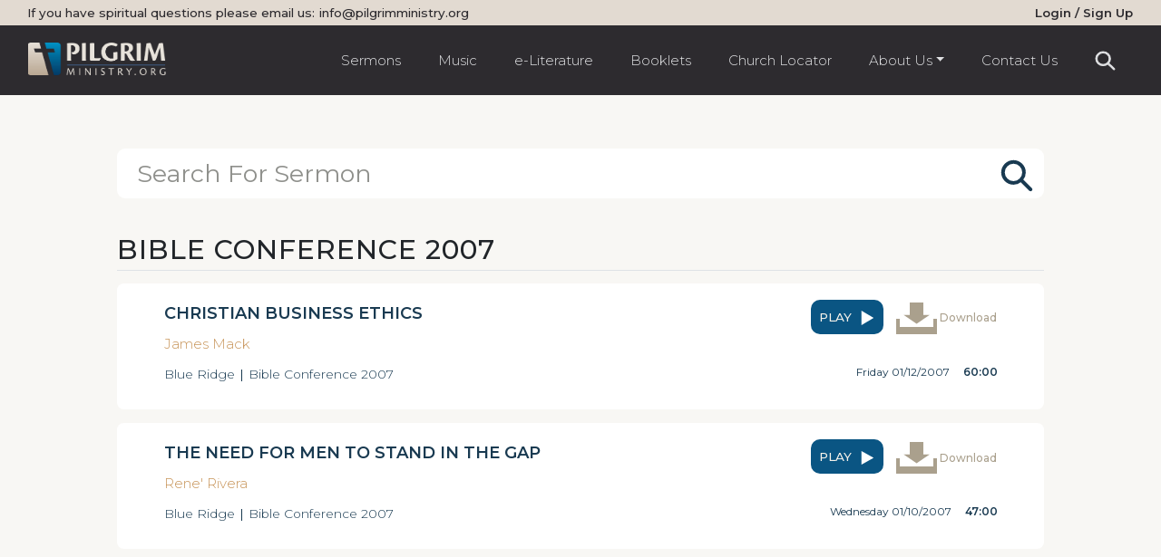

--- FILE ---
content_type: text/html; charset=UTF-8
request_url: https://www.pilgrimministry.org/sermons/0-2-2007/series/bible-conference-2007
body_size: 8547
content:
 <!doctype html>
<html lang="en">

<head>
    <!-- Required meta tags -->
    <meta charset="utf-8">
    <meta name="viewport" content="width=device-width, initial-scale=1, shrink-to-fit=no">
    <!-- Bootstrap CSS -->
    <link rel="stylesheet" href="https://cdn.jsdelivr.net/npm/bootstrap@4.6.0/dist/css/bootstrap.min.css"
        integrity="sha384-B0vP5xmATw1+K9KRQjQERJvTumQW0nPEzvF6L/Z6nronJ3oUOFUFpCjEUQouq2+l" crossorigin="anonymous">
    <link rel="preconnect" href="https://fonts.googleapis.com">
    <link rel="preconnect" href="https://fonts.gstatic.com" crossorigin>
    <link href="https://fonts.googleapis.com/css2?family=Montserrat:wght@100;200;300;400;500;600&display=swap"
        rel="stylesheet">
    <link rel="stylesheet" href="https://cdnjs.cloudflare.com/ajax/libs/font-awesome/4.7.0/css/font-awesome.css"
        integrity="sha512-5A8nwdMOWrSz20fDsjczgUidUBR8liPYU+WymTZP1lmY9G6Oc7HlZv156XqnsgNUzTyMefFTcsFH/tnJE/+xBg=="
        crossorigin="anonymous" referrerpolicy="no-referrer" />
    <link rel="apple-touch-icon" sizes="180x180" href="https://www.pilgrimministry.org/favicon/apple-touch-icon.png">
    <link rel="icon" type="image/png" sizes="32x32" href="https://www.pilgrimministry.org/favicon/favicon-32x32.png">
    <link rel="icon" type="image/png" sizes="16x16" href="https://www.pilgrimministry.org/favicon/favicon-16x16.png">
    <link rel="manifest" href="https://www.pilgrimministry.org/favicon/site.webmanifest">
    <link rel="mask-icon" href="https://www.pilgrimministry.org/favicon/safari-pinned-tab.svg" color="#5bbad5">
    <meta name="msapplication-TileColor" content="#da532c">
    <meta name="theme-color" content="#ffffff">
    <title>Website of Pilgrim Conference | Christian Sermons, Anabaptist e-Literature, Bible Study Booklets | Pilgrim Ministry</title>
    <meta name="description" content="">
    <meta name="keywords" content="">
    <link rel="canonical" href="https://www.pilgrimministry.org/sermons/0-2-2007/series/bible-conference-2007" />
    <meta name="csrf-token" content="4tRNxvP71C5sj9KzU4Zq0YUVU6p8GU7TYEoQ1BVA">
    <link href="https://www.pilgrimministry.org/css/app.css" rel="stylesheet">
     
 <!-- Global Site Tag (gtag.js) - Google Analytics -->
<script async src="https://www.googletagmanager.com/gtag/js?id=UA-56907856-1"></script>
<script>
  window.dataLayer = window.dataLayer || [];
  function gtag(){dataLayer.push(arguments);}
  gtag('js', new Date());

  gtag('config', 'UA-56907856-1');
</script>


 
    </head>

<body>
    <header id="navbar">

	    <div class="container-fluid my-account  ">
	        <div class="row align-items-center py-1">
	            <div class="col-8 ">
	                <p class="mb-0">If you have spiritual questions please email us: 
	                    <a href="mailto:info@pilgrimministry.org">info@pilgrimministry.org</a> 
					</p>
	            </div>
	            <div class="col-4 text-right ">
	                <p class="mb-0 semibold">
	                    	                    <a href="https://www.pilgrimministry.org/login">Login / Sign Up</a>
	                    




	            </div>
	        </div>
	    </div>

	    <nav class="navbar navbar-expand-xl">
	        <a class="navbar-brand" href="/"><img class="pilgrim-logo"
	                src="https://www.pilgrimministry.org/images/Logo Desktop Account@2x.png" alt=""></a>
	        <div class="d-flex flex-column align-items-baseline">
	            <button class="navbar-toggler collapsed" type="button" data-toggle="collapse"
	                data-target="#navbarNavDropdown" aria-controls="navbarNavDropdown" aria-expanded="false"
	                aria-label="Toggle navigation">
	                <span class="navbar-toggler-icon">
	                    <span class="icon-bar top-bar"></span>
	                    <span class="icon-bar middle-bar"></span>
	                    <span class="icon-bar bottom-bar"></span>
	                </span>
	            </button>
	            <a href="#" class="search-icon search-icon_smscreen display-none "><svg width="30" height="30"
	                    viewBox="0 0 22 22" xmlns="http://www.w3.org/2000/svg" aria-hidden="true">
	                    <path
	                        d="M8.782 16.565a7.647 7.647 0 004.97-1.811l6.04 6.04c.139.137.31.206.5.206s.363-.07.501-.206a.71.71 0 000-1.002l-6.04-6.04a7.772 7.772 0 001.812-4.97A7.784 7.784 0 008.782 1C4.502 1 1 4.503 1 8.782c0 4.298 3.503 7.783 7.782 7.783zm0-14.15a6.375 6.375 0 016.369 6.367 6.365 6.365 0 01-6.369 6.369c-3.52 0-6.367-2.865-6.367-6.369 0-3.502 2.865-6.367 6.367-6.367z"
	                        fill="#E0E1E3" stroke="#E0E1E3" fill-rule="evenodd" /></svg></a>

	        </div>



	        <div class="collapse navbar-collapse" id="navbarNavDropdown">
	            <ul class="navbar-nav ml-md-auto align-items-xl-center">
	                <li class="nav-item"><a class="nav-link" href="https://www.pilgrimministry.org/sermons">Sermons</a></li>
	                <li class="nav-item"><a class="nav-link" href="https://www.pilgrimministry.org/music-albums">Music</a></li>
	                <li class="nav-item"><a class="nav-link" href="https://www.pilgrimministry.org/e-literature">e-Literature</a></li>
					<li class="nav-item"><a class="nav-link" href="https://www.pilgrimministry.org/study-books">Booklets</a></li>
	                <li class="nav-item"><a class="nav-link" href="https://www.pilgrimministry.org/congregations/map">Church Locator</a></li>
	                <li class="nav-item dropdown"><a class="nav-link dropdown-toggle" data-toggle="dropdown"
	                        href="https://www.pilgrimministry.org/about-us/anabaptist-beliefs" role="button" aria-haspopup="true"
	                        aria-expanded="false">About Us</a>
	                    <div class="dropdown-menu">
	                        <a class="dropdown-item" href="https://www.pilgrimministry.org/about-us/anabaptist-beliefs">Our Beliefs</a>
	                        <a class="dropdown-item" href="https://www.pilgrimministry.org/faq-page">FAQ's</a>
	                        <a class="dropdown-item" href="https://www.pilgrimministry.org/about-us/learn-to-know">Learn to Know Us</a>
	                        <!--	<a class="dropdown-item" href="https://www.pilgrimministry.org/about-us/other-links">Other Links</a> -->
	                        <a class="dropdown-item" href="https://www.pilgrimministry.org/about-us/pilgrim-witness">Pilgrim Witness</a>
	                        <a class="dropdown-item" href="https://www.pilgrimministry.org/about-us/mission-newsletter">Mission Newsletter</a>
	                        <a class="dropdown-item" href="https://www.pilgrimministry.org/about-us/2022-pilgrim-decrees-for-to-keep">PMC Decrees</a>
	                      						</div>
	                </li>
	                <li class="nav-item"><a class="nav-link" href="https://www.pilgrimministry.org/content/contact-us">Contact Us</a></li>
	                	                <li class="nav-item display-lg-none search-icon"><a href="javascript:void(0);" class="nav-link"><svg
	                            width="40" height="40" viewBox="0 0 22 22" xmlns="http://www.w3.org/2000/svg"
	                            aria-hidden="true">
	                            <path
	                                d="M8.782 16.565a7.647 7.647 0 004.97-1.811l6.04 6.04c.139.137.31.206.5.206s.363-.07.501-.206a.71.71 0 000-1.002l-6.04-6.04a7.772 7.772 0 001.812-4.97A7.784 7.784 0 008.782 1C4.502 1 1 4.503 1 8.782c0 4.298 3.503 7.783 7.782 7.783zm0-14.15a6.375 6.375 0 016.369 6.367 6.365 6.365 0 01-6.369 6.369c-3.52 0-6.367-2.865-6.367-6.369 0-3.502 2.865-6.367 6.367-6.367z"
	                                fill="#E0E1E3" stroke="#E0E1E3" fill-rule="evenodd" /></svg></a></li>
	            </ul>
	        </div>
	    </nav>

	    <div class="search-bar_open" id="search-bar_main" style="display: none;">
	        <form class="search-form position-relative" action="https://www.pilgrimministry.org/search-home" method="GET">
	            <input class="main-search-input main-search-input_home" type="text" placeholder="Search for anything"
	                name="search" autocomplete="off">

	            <button class="position-absolute searchbar-button" type="submit">
	                <svg width="40" height="40" viewBox="0 0 22 22" xmlns="http://www.w3.org/2000/svg" aria-hidden="true">
	                    <path
	                        d="M8.782 16.565a7.647 7.647 0 004.97-1.811l6.04 6.04c.139.137.31.206.5.206s.363-.07.501-.206a.71.71 0 000-1.002l-6.04-6.04a7.772 7.772 0 001.812-4.97A7.784 7.784 0 008.782 1C4.502 1 1 4.503 1 8.782c0 4.298 3.503 7.783 7.782 7.783zm0-14.15a6.375 6.375 0 016.369 6.367 6.365 6.365 0 01-6.369 6.369c-3.52 0-6.367-2.865-6.367-6.369 0-3.502 2.865-6.367 6.367-6.367z"
	                        fill="#8f908c" stroke="#8f908c" fill-rule="evenodd" />
	                </svg>
	            </button>
	        </form>
	    </div>

	</header>
	    <div id="blur-layover">
        <!-- show error messages -->
<!-- end error messages -->
<!-- show success message  -->
<!-- end success message  -->          <section class="music-detail-page background-light">
            <div class="container-fluid">

                <div class="row  pt-xl-5 pb-2">
                    <div class="col-12">
                        <link href="https://cdn.jsdelivr.net/npm/select2@4.1.0-rc.0/dist/css/select2.min.css" rel="stylesheet" />
 
 <link rel="stylesheet" type="text/css" href="https://www.pilgrimministry.org/assets/jquery-daterangepicker/daterangepicker.min.css" />

<div class="search-bar" id="search-bar">
</div>

                    </div>
                    <div class="col-12">
                        <div class="border-bottom d-flex justify-content-between align-items-center pt-4 pb-2">
                            <h4 class="heading-main mb-0">bible conference 2007</h4>

                                               </div>
                                           </div>
                </div>
              <span id="sermongrid"></span>
            </div>
        </section>

                <div class="music-player display-none" id="sermon-player">
                <div class="close-player position-absolute">
                    <img src="https://www.pilgrimministry.org//images/icon_close.svg" alt="">
                </div>
             
                <div class="d-flex align-items-start mb-2">
                     <img class="music-cover " id="smusiccover" src="" alt=""> 
                    <div class="color-teritary music-details">
                        <p id="stitle" class="music-title title mb-0">title</p>
                        <p id="sartist" class="artist-name  mb-0"></p>
                        <div class="controls d-flex align-items-center">
                            <span id="prev" class="expend"><svg class="step-backward" viewBox="0 0 25 25" xml:space="preserve">
                                    <g>
                                        <polygon
                                            points="4.9,4.3 9,4.3 9,11.6 21.4,4.3 21.4,20.7 9,13.4 9,20.7 4.9,20.7" />
                                    </g>
                                </svg></span>

                            <svg id="step-back" xmlns="http://www.w3.org/2000/svg" width="35.174" height="40.467"
                                viewBox="0 0 35.174 40.467">
                                <g id="Group_867" data-name="Group 867" transform="translate(1.5)">
                                    <path id="Path_1453" data-name="Path 1453"
                                        d="M50.535,28.825l11.073-6.393a.981.981,0,0,1,1.472.85V36.067a.981.981,0,0,1-1.472.85L50.535,30.524A.981.981,0,0,1,50.535,28.825Z"
                                        transform="translate(-43.97 -22.299)" fill="#193a51" />
                                    <path id="Path_1454" data-name="Path 1454"
                                        d="M33.9,46.782A16.087,16.087,0,1,0,49.985,30.695"
                                        transform="translate(-33.898 -23.902)" fill="none" stroke="#193a51"
                                        stroke-linecap="round" stroke-miterlimit="10" stroke-width="3" />
                                    <text id="_30" data-name="30" transform="translate(7.825 25.951)" fill="#193a51"
                                        font-size="11" font-family="Montserrat-SemiBold, Montserrat" font-weight="600">
                                        <tspan x="0" y="0">30</tspan>
                                    </text>
                                </g>
                            </svg>

                            <svg id="play" data-name="Play/Pause" xmlns="http://www.w3.org/2000/svg" width="87"
                                height="100" viewBox="0 0 87 100">
                                <path id="Polygon_10" data-name="Polygon 10"
                                    d="M43.064,12.069a8,8,0,0,1,13.872,0L93.111,75.014A8,8,0,0,1,86.175,87H13.825A8,8,0,0,1,6.889,75.014Z"
                                    transform="translate(87) rotate(90)" fill="#193a51" />
                            </svg>
                            <svg id="pause" xmlns="http://www.w3.org/2000/svg" width="63.333" height="93.899"
                                viewBox="0 0 63.333 93.899">
                                <g id="Play_Pause" data-name="Play/Pause" transform="translate(0.5 0.5)">
                                    <g id="Group_863" data-name="Group 863">
                                        <path id="Path_1449" data-name="Path 1449"
                                            d="M37.578,115.05a6.774,6.774,0,0,1-6.773-6.775V28.924a6.774,6.774,0,0,1,13.548,0v79.351A6.774,6.774,0,0,1,37.578,115.05Z"
                                            transform="translate(-30.805 -22.151)" fill="#193a51" stroke="#e8e4d8"
                                            stroke-width="1" />
                                    </g>
                                    <g id="Group_864" data-name="Group 864" transform="translate(48.787)">
                                        <path id="Path_1450" data-name="Path 1450"
                                            d="M63.574,115.05a6.774,6.774,0,0,1-6.773-6.775V28.924a6.773,6.773,0,1,1,13.546,0v79.351A6.774,6.774,0,0,1,63.574,115.05Z"
                                            transform="translate(-56.801 -22.151)" fill="#193a51" stroke="#e8e4d8"
                                            stroke-width="1" />
                                    </g>
                                </g>
                            </svg>
                            <svg id="step-forward" xmlns="http://www.w3.org/2000/svg" width="35.174" height="40.467"
                                viewBox="0 0 35.174 40.467">
                                <g id="Group_866" data-name="Group 866" transform="translate(1.5)">
                                    <path id="Path_1453" data-name="Path 1453"
                                        d="M62.59,28.825,51.517,22.432a.981.981,0,0,0-1.472.85V36.067a.981.981,0,0,0,1.472.85L62.59,30.524A.981.981,0,0,0,62.59,28.825Z"
                                        transform="translate(-36.981 -22.299)" fill="#193a51" />
                                    <path id="Path_1454" data-name="Path 1454"
                                        d="M66.072,46.782A16.087,16.087,0,1,1,49.985,30.695"
                                        transform="translate(-33.898 -23.902)" fill="none" stroke="#193a51"
                                        stroke-linecap="round" stroke-miterlimit="10" stroke-width="3" />
                                    <text id="_30" data-name="30" transform="translate(9.179 25.951)" fill="#193a51"
                                        font-size="11" font-family="Montserrat-SemiBold, Montserrat" font-weight="600">
                                        <tspan x="0" y="0">30</tspan>
                                    </text>
                                </g>
                            </svg>

                            <span id="next" class="expend"><svg class="step-foreward" viewBox="0 0 25 25" xml:space="preserve">
                                    <g>
                                        <polygon
                                            points="20.7,4.3 16.6,4.3 16.6,11.6 4.3,4.3 4.3,20.7 16.7,13.4 16.6,20.7 20.7,20.7" />
                                    </g>
                                </svg></span>
                        </div>
                    </div>
                 
                </div>
                <div id="slider">
                  
                   <input id="elapsed" class="range" type="range" value="0" 
            onchange="changeProgressBar()" name="vol" min="0" max="">
                </div>
                <p id="timer">0:00</p>
              
           <ul id="sermonplaylist" class="invisible">
           
          
           </ul>
            </div>
                       </div>
    <footer class="background-primary">
			<div class="container-fluid">
				<div class="row justify-content-center">
					<div class="display-sm-none">
						<a href="/"><img class="footer-logo" src="https://www.pilgrimministry.org/images/Logo Desktop Account@2x.png"
								alt="pilgrim logo"></a>
					</div>
					<div>
						<p><a class="footer-links" href="https://www.pilgrimministry.org/congregations/map">church locator</a></p>
						<p><a class="footer-links" href="https://www.pilgrimministry.org/sermons">sermons</a></p>
						<p><a class="footer-links" href="https://www.pilgrimministry.org/music-albums">music</a></p>
						<p class="display-none"><a class="footer-links" href="https://www.pilgrimministry.org/e-literature">e-literature</a></p>
						<p class="display-none"><a class="footer-links " href="https://www.pilgrimministry.org/study-books">Booklets</a></p>
					</div>
					<div>
						<p class="display-sm-none"><a class="footer-links" href="https://www.pilgrimministry.org/e-literature">e-literature</a></p>
						<p class="display-sm-none"><a class="footer-links" href="https://www.pilgrimministry.org/study-books">Booklets</a></p>
						<p><a class="footer-links" href="https://www.pilgrimministry.org/about-us/pilgrim-witness">pilgrim witness</a></p>
						<p class="display-none"><a class="footer-links mr-0" href="https://www.pilgrimministry.org/content/contact-us">contact us</a></p>
						<p class="display-none"><a class="footer-links mr-0" href="#">spiritual help</a></p>

					</div>

					<div class="display-sm-none">
                        <p><a class="footer-links mr-0" href="https://www.pilgrimministry.org/content/contact-us">contact us</a></p>
						<p><a class="footer-links mr-0" href="#">spiritual help</a></p>
					</div>
                    <div class="col-12 text-center d-md-flex align-items-center justify-content-center download-wrap">
                        <a class="mx-2 mb-4" href="https://play.google.com/store/apps/details?id=com.pilgrimministry.app"><img class="h-100" src="https://www.pilgrimministry.org/images/download-icons/google.svg" alt="Download from Google Play"
                            "></a>

                        <a class="mx-2 mb-4" href="https://apps.apple.com/in/app/pilgrim-ministry/id1637056738"><img  class="h-100" src="https://www.pilgrimministry.org/images/download-icons/Download_on_the_App_Store_Badge_US-UK_RGB_blk_092917.svg" alt="Download from Google Play" ></a>
                    </div>

					<div class="col-12 text-center copy-right pt-0">
						<p>&copy; Copyright 2014-2026 Pilgrim Mennonite
							Conference • Site design and hosting by <a
								href="https://craftandcloud.com/" target="_blank">C&C</a></p>

					</div>
				</div>
			</div>
		</footer>
    <script src="https://code.jquery.com/jquery-3.4.1.min.js"
        integrity="sha256-CSXorXvZcTkaix6Yvo6HppcZGetbYMGWSFlBw8HfCJo=" crossorigin="anonymous"></script>

    <script src="https://cdnjs.cloudflare.com/ajax/libs/popper.js/1.12.9/umd/popper.min.js"
        integrity="sha384-ApNbgh9B+Y1QKtv3Rn7W3mgPxhU9K/ScQsAP7hUibX39j7fakFPskvXusvfa0b4Q" crossorigin="anonymous">
    </script>
    <script src="https://maxcdn.bootstrapcdn.com/bootstrap/4.0.0/js/bootstrap.min.js"
        integrity="sha384-JZR6Spejh4U02d8jOt6vLEHfe/JQGiRRSQQxSfFWpi1MquVdAyjUar5+76PVCmYl" crossorigin="anonymous">
    </script>
    <script src="https://cdnjs.cloudflare.com/ajax/libs/jquery.lazyload/1.9.1/jquery.lazyload.js"></script>
    <script src="//cdn.jsdelivr.net/npm/sweetalert2@11"></script>
    <script src="https://www.pilgrimministry.org//js/app.js?id=61130c860a99a3a219b1"></script>
    <script src="https://maps.googleapis.com/maps/api/js?v=3.exp&libraries=places&key=AIzaSyBxuKwkjWmrMw5_cWA7gt4pBj6umyLvFbU"></script>
    
<script src="https://cdn.jsdelivr.net/npm/select2@4.1.0-rc.0/dist/js/select2.min.js"></script>
    <script type="text/javascript">

        $(document).ready(function() {
            $('#search-form').each(function (){
                if ($(this).val() === '') {
                    $("#search-button").prop("disabled", true);
                }
            });
        });
    </script>

<script type="text/javascript" src="https://cdn.jsdelivr.net/momentjs/latest/moment.min.js"></script>

<script type="text/javascript" src="https://www.pilgrimministry.org/assets/jquery-daterangepicker/jquery.daterangepicker.min.js"></script>

    <script type="text/javascript" >
        $(document).ready(function(){
             let type = 3;
             let getUrl='';
                creatform(type,getUrl);
    });
        function creatform(type,getUrl)
        {
            $.ajax({
                type:'GET',
                url:"https://www.pilgrimministry.org/form?type="+ type+"&search"+getUrl,
                success:function(data)
                {
                    if(data !== 'error'){
                        $('#search-bar').html('');
                        $('#search-bar').html(data);
                        $('.category-multiple').select2({

                            "multiple": true
                        });
                        $('.select2-element').select2();
                      $('.datepicker-').dateRangePicker({
                      separator : ' - ',
                      format: 'MM/DD/YYYY',
                      yearSelect: true,
                      monthSelect: true,
                      });
                    }else {
                        window.location.href = "/404";
                    }
                }
            });

        }

        $(document).on('click', '.main-search-input', function (event) {
            $(".form-show").addClass("display-block")
            $(".main-search-input").addClass("search-bar_active")
            $(".datepicker").val('');
        });
        $(document).on('click', function (e) {
     var targetClass = $(e.target).attr('class');

    var container = document.getElementById('search-bar');

    if (!container.contains(e.target)) {
       if(typeof targetClass ==="undefined" || targetClass ==='select2-selection__choice__remove' || targetClass === 'yearselect' || targetClass === 'monthselect' || targetClass === 'prev available'|| targetClass === 'select2-search__field'){
        // e.preventDefault();
       }else {
           $(".form-show").removeClass("display-block")
           $(".main-search-input").removeClass("search-bar_active")
       }
    }
});
        $(document).on('click', '.reset', function (event) {
            $("#search-form")[0].reset()
            $("#test1-1").attr("checked", false);
            $("#test2-2").attr("checked", false);
            $("#datepicker-search").val('');
            $(".main-search-input").val('')
            $(".category-multiple").val(null).trigger("change");
            $(".select2-element").val(null).trigger("change");
            event.stopPropagation();

        });
    </script>
    <script type="text/javascript">
   $(document).ready(function() {

 fetch_data('', 'series', '0-2-2007');

   $(document).on('click', '.pagination a', function(event) {
                event.preventDefault();
                var page = $(this).attr('href').split('page=')[1];
                $('li').removeClass('active');
                $(this).parent().addClass('active');
                fetch_data(page, 'series', '0-2-2007');
            });



 $(document).on('click', '#follow', function(event) {
             event.preventDefault();
             var id = $(this).attr('data-id');
             var type = $(this).attr('data-type');
             var savetext = $.trim($(this).text());
             var $currentThis = $(this);
             $(this).prop('disabled', true);
                $.ajax({
                url:"https://www.pilgrimministry.org/savefollow",
                type: "POST",
                data :{followed_id:id,type:type,savetext:savetext},
                success:function(data)
                {
             //   alert(savetext);
                 $currentThis.text(function(i, text){
                 return $.trim(text) == "follow"?"Unfollow" : "follow";

                  })




                }
                ,
    complete: function (data) {
     $currentThis.prop('disabled', false);
     }
               })


            });





    });
        function fetch_data(page,type,id) {
            if (typeof page === 'undefined' || page === null) {
                page = '';
            }

            $.ajax({
                url: "https://www.pilgrimministry.org/ajaxsermons?page=" + page + "&type=" +type+"&id=" + id,
                success: function(data) {
                    $('#sermongrid').html('');
                    $('#sermongrid').html(data);

                }
            })
        }
       </script>
	<script type="text/javascript">

	    $(".search-icon").click(function () {
	        if ($("#search-bar_main").is(":hidden")) {
	            $("#search-bar_main").show(300);
	            $("#blur-layover").addClass("blur-layover");
	        } else {
	            $("#search-bar_main").hide(300);
	            $("#blur-layover").removeClass("blur-layover");

	        }
	    })

	    $(document).on('click', function (event) {
	        var targetClass = $(event.target).attr('class');
	        //alert(targetClass)
	        var container1 = $(".main-search-input");
	        var container2 = $(".search-icon");
	        if (!container1.is(event.target) && container1.has(event.target).length === 0 &&
	            !container2.is(event.target) && container2.has(event.target).length === 0) {
	            $("#search-bar_main").hide(300);
	            $("#blur-layover").removeClass("blur-layover");
	        }
	    });

	</script>
	    <script type="text/javascript">
      var audio;
      //Hide Pause
     $('#pause').hide();
    initAudio($('#sermonplaylist li:first-child'));
    function initAudio(element){
	var song = element.attr('song');
	var title = element.text();
	var artist = element.attr('artist');
	var imagesrc = element.attr('imagesrc');
	
	
	//Create audio object
   // console.log(title,artist,imagesrc,song,$('#stitle').text());
    audio = new Audio(song);
	//Insert audio info
	$('#sartist').text(artist);
	$('#stitle').text(title);
	$('#smusiccover').attr('src',imagesrc );
	$('#sermonplaylist li').removeClass('active');
	element.addClass('active');
    
    }
    
  function changeProgressBar() {
	//  console.log($('#elapsed').val());
    audio.currentTime = $('#elapsed').val();
}

    //Time/Duration
function showDuration(){
	$(audio).bind('timeupdate',function(){
		//Get hours and minutes
		var s = parseInt(audio.currentTime % 60);
		var m = parseInt(audio.currentTime / 60) % 60;
		var h = parseInt(audio.currentTime / 3600) % 60;
		if(s < 10){
			s = '0'+s;
		}
		if(h < 10){
            h = '0'+h;
        }
        if(m < 10){
            m = '0'+m;
        }
		$('#timer').html(h + ':'+m + ':'+ s);
		$('#elapsed').attr('max',audio.duration);
		$('#elapsed').val(audio.currentTime);
	//	console.log(audio.currentTime);
		var value = 0;
		if(audio.currentTime > 0){
			value = Math.floor((100 / audio.duration) * audio.currentTime);
		}
		//$('#elapsed').css('left',value+'%');
	});
}
    
    
$(document).ready(function() {
//Play button
$('#play').click(function(){
	audio.play();
	$('#play').hide();
	$('#pause').show();
	showDuration();
});

//Pause button
$('#pause').click(function(){
	audio.pause();
	$('#play').show();
	$('#pause').hide();
});

//Next button
$('#next').click(function(){
	audio.pause();
	$('#play').hide();
	$('#pause').show();
	var next = $('#sermonplaylist li.active').next()
    
	if(next.length == 0){
		next = $('#sermonplaylist li:first-child');
	}

	initAudio(next);
	audio.play();
	showDuration();
});

//Prev button
$('#prev').click(function(){
	audio.pause();
	$('#play').hide();
	$('#pause').show();
	var prev = $('#sermonplaylist li.active').prev();
	if(prev.length == 0){
		prev = $('#sermonplaylist li:last-child');
	}
	initAudio(prev);
	audio.play();
	showDuration();
});

$(document).on("click", ".play-sermon", function() {
    
	var selectedId = $(this).attr('data-id');
	var selectedSong =1;
	$("#sermon-player").removeClass("display-none");
    var strLi='';
	$('.play-sermon').each(function(i, obj) {
   
	var song=$(this).attr("data-file");
	 var title=$(this).attr("data-title");
	 var artist=$(this).attr("data-artist");
	 var image=$(this).attr("data-image");
	 var id=$(this).attr("data-id");
     strLi +='<li imagesrc="'+image+'" song="'+song+'"  artist="'+artist+'">'+title+'</li>';
	console.log(id,'==',selectedId);
	 if(id==selectedId){
	   selectedSong=i+1; 
	
	 } 
	 
	  });
	 console.log(strLi,selectedSong);
	
	 $("#sermonplaylist").empty().append(strLi);
    $('#pause').trigger("click");
	 initAudio($('#sermonplaylist li:nth-child('+selectedSong+')'));
     
     $("#play").trigger("click");
});

$('#step-forward').click(function(){
    console.log('start-step-forward',audio.currentTime);
	audio.currentTime += 30; 
    console.log('end-step-forward',audio.currentTime);

//	showDuration();
});

$('#step-back').click(function(){
    console.log('start-step-back',audio.currentTime);
	audio.currentTime += -30; 
    console.log('end-step-back',audio.currentTime);

});
 $(".close-player").click(function(e){
    $("#sermon-player").addClass("display-none");
     $('#pause').trigger("click");
  })


  


        });
    </script>

    </body>

</html>


--- FILE ---
content_type: text/html; charset=UTF-8
request_url: https://www.pilgrimministry.org/form?type=3&search
body_size: 12874
content:
 <form class="search-form position-relative" id="search-form" method="GET" action="https://www.pilgrimministry.org/search-result">
    <input type="hidden" id="type_id" name="type" value="3">
        <input class="main-search-input" type="text"
           placeholder="Search For Sermon" name="search" value="" autocomplete="off" >
    <button type="button" class="position-absolute searchbar-button search-action">
        <svg width="40" height="40" viewBox="0 0 22 22" xmlns="http://www.w3.org/2000/svg"
             aria-hidden="true">
            <path
                d="M8.782 16.565a7.647 7.647 0 004.97-1.811l6.04 6.04c.139.137.31.206.5.206s.363-.07.501-.206a.71.71 0 000-1.002l-6.04-6.04a7.772 7.772 0 001.812-4.97A7.784 7.784 0 008.782 1C4.502 1 1 4.503 1 8.782c0 4.298 3.503 7.783 7.782 7.783zm0-14.15a6.375 6.375 0 016.369 6.367 6.365 6.365 0 01-6.369 6.369c-3.52 0-6.367-2.865-6.367-6.369 0-3.502 2.865-6.367 6.367-6.367z"
                fill="#193A51" stroke="#193A51" fill-rule="evenodd" />
        </svg>
    </button>
    <div class="bg-white form-show shadow">
        <h5>Advance Search</h5>
        <div class="row">

            <div class="col-lg-3 px-xl-4 search-category position-relative">
                                                            <a href="https://www.pilgrimministry.org/categories" class="view-all position-absolute">View All</a>
                <div class="pb-3">
                    <label for="">Category</label>
                    <select class="category-multiple" multiple="multiple"  name="category[]">
                                                                                                 <option    value=32>Abortion</option>
                                                                    <option    value=33>Anger</option>
                                                                    <option    value=34>Apostasy</option>
                                                                    <option    value=35>Atheism</option>
                                                                    <option    value=36>Baptism</option>
                                                                    <option    value=63>Bible Doctrine</option>
                                                                    <option    value=37>Bitterness</option>
                                                                    <option    value=194>Book Study</option>
                                                                    <option    value=185>Character Study</option>
                                                                    <option    value=38>Child Training</option>
                                                                    <option    value=64>Christian Living</option>
                                                                    <option    value=189>Christian Ordinance</option>
                                                                    <option    value=179>Christian Service</option>
                                                                    <option    value=39>Christmas</option>
                                                                    <option    value=24>Church</option>
                                                                    <option    value=40>Church and State</option>
                                                                    <option    value=41>Church History</option>
                                                                    <option    value=42>Comfort</option>
                                                                    <option    value=43>Commitment</option>
                                                                    <option    value=44>Confession of Faith</option>
                                                                    <option    value=187>Courtship and Marriage</option>
                                                                    <option    value=46>Creation</option>
                                                                    <option    value=186>Current Issues</option>
                                                                    <option    value=47>Death</option>
                                                                    <option    value=190>Death and After Life</option>
                                                                    <option    value=182>Deity and Holy Scriptures</option>
                                                                    <option    value=48>Difficulties and Suffering</option>
                                                                    <option    value=49>Divorce and Remarriage</option>
                                                                    <option    value=201>Dress/Modesty</option>
                                                                    <option    value=50>Drugs/Drug Abuse</option>
                                                                    <option    value=184>Emotions</option>
                                                                    <option    value=51>Entertainment</option>
                                                                    <option    value=52>Evangelism</option>
                                                                    <option    value=178>Evangelistic</option>
                                                                    <option    value=53>Faith</option>
                                                                    <option    value=200>Fatherhood</option>
                                                                    <option    value=54>Forgiveness</option>
                                                                    <option    value=177>General</option>
                                                                    <option    value=55>Grace</option>
                                                                    <option    value=56>Health</option>
                                                                    <option    value=57>Heaven</option>
                                                                    <option    value=58>Hell</option>
                                                                    <option    value=59>Holiness</option>
                                                                    <option    value=23>Home</option>
                                                                    <option    value=195>Home Builders</option>
                                                                    <option    value=60>Homosexuality</option>
                                                                    <option    value=61>Humility</option>
                                                                    <option    value=62>Joy</option>
                                                                    <option    value=1>Love</option>
                                                                    <option    value=2>Mark of the Beast</option>
                                                                    <option    value=3>Materialism</option>
                                                                    <option    value=4>Money</option>
                                                                    <option    value=5>Morality</option>
                                                                    <option    value=199>Motherhood</option>
                                                                    <option    value=6>Music</option>
                                                                    <option    value=7>Nonresistance</option>
                                                                    <option    value=8>Occultism</option>
                                                                    <option    value=9>Peace</option>
                                                                    <option    value=10>Politics</option>
                                                                    <option    value=11>Prayer</option>
                                                                    <option    value=183>Prophecy and End Times</option>
                                                                    <option    value=13>Purity</option>
                                                                    <option    value=14>Redemption</option>
                                                                    <option    value=180>Religious Holidays</option>
                                                                    <option    value=15>Repentance</option>
                                                                    <option    value=188>Salvation and New Birth</option>
                                                                    <option    value=17>Science and the Bible</option>
                                                                    <option    value=18>Seniors</option>
                                                                    <option    value=19>Separation</option>
                                                                    <option    value=20>Service</option>
                                                                    <option    value=181>Sin and Forces of Evil</option>
                                                                    <option    value=191>Singing</option>
                                                                    <option    value=196>Song History</option>
                                                                    <option    value=21>Suicide</option>
                                                                    <option    value=22>Technology</option>
                                                                    <option    value=25>Thought Life</option>
                                                                    <option    value=26>Trinity</option>
                                                                    <option    value=27>Truth</option>
                                                                    <option    value=28>Unity</option>
                                                                    <option    value=29>Woman’s Veiling</option>
                                                                    <option    value=30>Worship</option>
                                                                    <option    value=31>Youth</option>
                                                            </select>
                </div>
                                                    <div class="pb-3 d-flex flex-wrap w-100">
                <label for="">Date</label>

               <input type="text"  value="" autocomplete="off"  name="date" class="datepicker- date input-group" id="datepicker-search">
                </div>

            </div>
            <div class="col-lg-3 px-xl-4 search-category position-relative">
                <a href="https://www.pilgrimministry.org/speaker" class="view-all position-absolute">View All</a>
                <div class="pb-3">
                    <label for="">  Speaker Name  </label>
                                      <select  data-parsley-group="step1" class="select2-element" name="speaker" placeholder="" id="speaker"  >
<option value="" selected>All</option>
<option data-tokens="A. Clair Auker" value="379"  >A. Clair Auker</option>
<option data-tokens="Aaron Fox" value="33"  >Aaron Fox</option>
<option data-tokens="Aaron Lapp" value="304"  >Aaron Lapp</option>
<option data-tokens="Aaron M Shank" value="91"  >Aaron M Shank</option>
<option data-tokens="Aaron Martin" value="432"  >Aaron Martin</option>
<option data-tokens="Aaron Mast" value="315"  >Aaron Mast</option>
<option data-tokens="Aaron Moser" value="812"  >Aaron Moser</option>
<option data-tokens="Aaron Weaver" value="401"  >Aaron Weaver</option>
<option data-tokens="Alan Schrock" value="218"  >Alan Schrock</option>
<option data-tokens="Aldwin Martin" value="798"  >Aldwin Martin</option>
<option data-tokens="Alice Parker" value="754"  >Alice Parker</option>
<option data-tokens="Allen Fleagle" value="239"  >Allen Fleagle</option>
<option data-tokens="Alvin Stiner" value="759"  >Alvin Stiner</option>
<option data-tokens="Alvin Stoltzfus" value="303"  >Alvin Stoltzfus</option>
<option data-tokens="Alvin Yoder" value="216"  >Alvin Yoder</option>
<option data-tokens="Andre Weaver" value="298"  >Andre Weaver</option>
<option data-tokens="Andrew V Ste Marie" value="80"  >Andrew V Ste Marie</option>
<option data-tokens="Andrew Zimmerman" value="161"  >Andrew Zimmerman</option>
<option data-tokens="Andy Martin" value="529"  >Andy Martin</option>
<option data-tokens="Andy Zimmerman" value="262"  >Andy Zimmerman</option>
<option data-tokens="Anna Halteman" value="70"  >Anna Halteman</option>
<option data-tokens="Anna Mae Lehman" value="39"  >Anna Mae Lehman</option>
<option data-tokens="Anonymous" value="49"  >Anonymous</option>
<option data-tokens="Anthony Good" value="504"  >Anthony Good</option>
<option data-tokens="Anthony Hurst" value="169"  >Anthony Hurst</option>
<option data-tokens="Anthony Kreider" value="533"  >Anthony Kreider</option>
<option data-tokens="Anthony Landis" value="469"  >Anthony Landis</option>
<option data-tokens="Antonio Milord" value="230"  >Antonio Milord</option>
<option data-tokens="Antony Weaver" value="104"  >Antony Weaver</option>
<option data-tokens="Arlin Eby" value="494"  >Arlin Eby</option>
<option data-tokens="Arlyn Ebersole" value="235"  >Arlyn Ebersole</option>
<option data-tokens="Arlyn Schmucker" value="313"  >Arlyn Schmucker</option>
<option data-tokens="Arnold Eby" value="148"  >Arnold Eby</option>
<option data-tokens="Arnold Good" value="431"  >Arnold Good</option>
<option data-tokens="Art Nolt" value="493"  >Art Nolt</option>
<option data-tokens="Arvin Martin" value="409"  >Arvin Martin</option>
<option data-tokens="Ashley Weaver" value="763"  >Ashley Weaver</option>
<option data-tokens="Ben Derstine" value="418"  >Ben Derstine</option>
<option data-tokens="Ben Fleagle" value="468"  >Ben Fleagle</option>
<option data-tokens="Ben Stoltzfus" value="462"  >Ben Stoltzfus</option>
<option data-tokens="Ben Stoltzfus" value="817"  >Ben Stoltzfus</option>
<option data-tokens="Benjie Baer" value="713"  >Benjie Baer</option>
<option data-tokens="Bennie Hostetler" value="199"  >Bennie Hostetler</option>
<option data-tokens="Bernell Zimmerman" value="251"  >Bernell Zimmerman</option>
<option data-tokens="Bertha High" value="35"  >Bertha High</option>
<option data-tokens="Brad Lesher" value="663"  >Brad Lesher</option>
<option data-tokens="Brendle Martin" value="461"  >Brendle Martin</option>
<option data-tokens="Brendon Martin" value="484"  >Brendon Martin</option>
<option data-tokens="Brian Eby" value="786"  >Brian Eby</option>
<option data-tokens="Brian Hendricks" value="627"  >Brian Hendricks</option>
<option data-tokens="Brian Horst" value="471"  >Brian Horst</option>
<option data-tokens="Brian J Horst" value="66"  >Brian J Horst</option>
<option data-tokens="Brian Stover" value="783"  >Brian Stover</option>
<option data-tokens="Bruce Good" value="653"  >Bruce Good</option>
<option data-tokens="Bryan Eby" value="683"  >Bryan Eby</option>
<option data-tokens="Bryan Weaver" value="813"  >Bryan Weaver</option>
<option data-tokens="Caleb Martin" value="34"  >Caleb Martin</option>
<option data-tokens="Calvin Bauman" value="460"  >Calvin Bauman</option>
<option data-tokens="Calvin Shank" value="779"  >Calvin Shank</option>
<option data-tokens="Campbell Fitzhugh" value="83"  >Campbell Fitzhugh</option>
<option data-tokens="Carl L Sensenig" value="48"  >Carl L Sensenig</option>
<option data-tokens="Carl Sensenig" value="608"  >Carl Sensenig</option>
<option data-tokens="Chad Eby" value="756"  >Chad Eby</option>
<option data-tokens="Chad Nolt" value="439"  >Chad Nolt</option>
<option data-tokens="Chester Weaver Jr" value="38"  >Chester Weaver Jr</option>
<option data-tokens="Chris Nolt" value="540"  >Chris Nolt</option>
<option data-tokens="Christine Lehman" value="132"  >Christine Lehman</option>
<option data-tokens="Clair Auker" value="596"  >Clair Auker</option>
<option data-tokens="Clair Burkholder" value="356"  >Clair Burkholder</option>
<option data-tokens="Clair Weaver" value="777"  >Clair Weaver</option>
<option data-tokens="Clarence Kreider" value="268"  >Clarence Kreider</option>
<option data-tokens="Claude Miller" value="804"  >Claude Miller</option>
<option data-tokens="Clay Zimmerman" value="177"  >Clay Zimmerman</option>
<option data-tokens="Clayton Derstine" value="641"  >Clayton Derstine</option>
<option data-tokens="Clayton Graybill" value="24"  >Clayton Graybill</option>
<option data-tokens="Clayton Zimmerman" value="336"  >Clayton Zimmerman</option>
<option data-tokens="Cliff Kreider" value="447"  >Cliff Kreider</option>
<option data-tokens="Cliff Stauffer" value="548"  >Cliff Stauffer</option>
<option data-tokens="Clinton Burkholder" value="830"  >Clinton Burkholder</option>
<option data-tokens="Clyde Martin" value="142"  >Clyde Martin</option>
<option data-tokens="Clyde Zimmerman" value="192"  >Clyde Zimmerman</option>
<option data-tokens="Conrad Hollinger" value="665"  >Conrad Hollinger</option>
<option data-tokens="Conrad Weaver" value="331"  >Conrad Weaver</option>
<option data-tokens="Curtis Diller" value="758"  >Curtis Diller</option>
<option data-tokens="Curvin Gordon" value="19"  >Curvin Gordon</option>
<option data-tokens="Curvin Kreider" value="299"  >Curvin Kreider</option>
<option data-tokens="Curvin Nolt" value="802"  >Curvin Nolt</option>
<option data-tokens="Curvin Weaver" value="455"  >Curvin Weaver</option>
<option data-tokens="Dale Heisey" value="692"  >Dale Heisey</option>
<option data-tokens="Dale Miller" value="797"  >Dale Miller</option>
<option data-tokens="Dale Torkelson" value="782"  >Dale Torkelson</option>
<option data-tokens="Dale Witmer" value="451"  >Dale Witmer</option>
<option data-tokens="Dallas Mast" value="821"  >Dallas Mast</option>
<option data-tokens="Dan Hooley" value="327"  >Dan Hooley</option>
<option data-tokens="Dan Mast" value="285"  >Dan Mast</option>
<option data-tokens="Dan Schmucker" value="453"  >Dan Schmucker</option>
<option data-tokens="Dan Stoltzfus" value="629"  >Dan Stoltzfus</option>
<option data-tokens="Daniel Beiler" value="243"  >Daniel Beiler</option>
<option data-tokens="Daniel Carpenter" value="585"  >Daniel Carpenter</option>
<option data-tokens="Daniel Fisher" value="472"  >Daniel Fisher</option>
<option data-tokens="Daniel Horst" value="386"  >Daniel Horst</option>
<option data-tokens="Daniel Huber" value="688"  >Daniel Huber</option>
<option data-tokens="Daniel Ruppert" value="20"  >Daniel Ruppert</option>
<option data-tokens="Daniel Sensenig" value="666"  >Daniel Sensenig</option>
<option data-tokens="Darrel Rohere" value="695"  >Darrel Rohere</option>
<option data-tokens="Darvin Halteman" value="679"  >Darvin Halteman</option>
<option data-tokens="Darvin Halteman" value="547"  >Darvin Halteman</option>
<option data-tokens="Darvin Weaver" value="555"  >Darvin Weaver</option>
<option data-tokens="Darvin Weaver" value="676"  >Darvin Weaver</option>
<option data-tokens="Darwin Rosenberry" value="489"  >Darwin Rosenberry</option>
<option data-tokens="Darwin Sensenig" value="815"  >Darwin Sensenig</option>
<option data-tokens="Daryl Diller" value="225"  >Daryl Diller</option>
<option data-tokens="Daryl Landis" value="260"  >Daryl Landis</option>
<option data-tokens="Daryl Martin" value="492"  >Daryl Martin</option>
<option data-tokens="Daryl Myers" value="311"  >Daryl Myers</option>
<option data-tokens="Daryl Witmer" value="187"  >Daryl Witmer</option>
<option data-tokens="Dave Groff" value="541"  >Dave Groff</option>
<option data-tokens="Dave Kurtz" value="288"  >Dave Kurtz</option>
<option data-tokens="Dave Mast" value="433"  >Dave Mast</option>
<option data-tokens="Dave Stoltzfus" value="719"  >Dave Stoltzfus</option>
<option data-tokens="Dave Swearingen" value="714"  >Dave Swearingen</option>
<option data-tokens="Dave Swearingen" value="716"  >Dave Swearingen</option>
<option data-tokens="Dave Sweigart" value="463"  >Dave Sweigart</option>
<option data-tokens="David Bontrager" value="271"  >David Bontrager</option>
<option data-tokens="David Finley" value="354"  >David Finley</option>
<option data-tokens="David Hooley" value="543"  >David Hooley</option>
<option data-tokens="David Huber" value="300"  >David Huber</option>
<option data-tokens="David King" value="153"  >David King</option>
<option data-tokens="David Lapp" value="605"  >David Lapp</option>
<option data-tokens="David Lehman" value="517"  >David Lehman</option>
<option data-tokens="David Mark Martin" value="162"  >David Mark Martin</option>
<option data-tokens="David Martin" value="799"  >David Martin</option>
<option data-tokens="David Martin" value="389"  >David Martin</option>
<option data-tokens="David Martin Jr." value="684"  >David Martin Jr.</option>
<option data-tokens="David Mast" value="487"  >David Mast</option>
<option data-tokens="David Miller" value="346"  >David Miller</option>
<option data-tokens="David Musselman III" value="474"  >David Musselman III</option>
<option data-tokens="David Mussleman" value="628"  >David Mussleman</option>
<option data-tokens="David Steinhauer" value="124"  >David Steinhauer</option>
<option data-tokens="David Stoltzfus" value="217"  >David Stoltzfus</option>
<option data-tokens="David Sweigart" value="405"  >David Sweigart</option>
<option data-tokens="David Witmer" value="56"  >David Witmer</option>
<option data-tokens="David Yoder" value="828"  >David Yoder</option>
<option data-tokens="Davy Steinhauer" value="135"  >Davy Steinhauer</option>
<option data-tokens="Dean Myers" value="427"  >Dean Myers</option>
<option data-tokens="Delbert Auker" value="155"  >Delbert Auker</option>
<option data-tokens="Delbert Birky" value="648"  >Delbert Birky</option>
<option data-tokens="Delmas Gehman" value="372"  >Delmas Gehman</option>
<option data-tokens="Delvin Nolt" value="242"  >Delvin Nolt</option>
<option data-tokens="Dennis Martin" value="553"  >Dennis Martin</option>
<option data-tokens="Dervin Druist" value="338"  >Dervin Druist</option>
<option data-tokens="Dervin Witmer" value="535"  >Dervin Witmer</option>
<option data-tokens="DeWayne Schrock" value="424"  >DeWayne Schrock</option>
<option data-tokens="DeWayne Schrock" value="803"  >DeWayne Schrock</option>
<option data-tokens="Don Brechbill" value="810"  >Don Brechbill</option>
<option data-tokens="Don Feener" value="526"  >Don Feener</option>
<option data-tokens="Donald Eby" value="398"  >Donald Eby</option>
<option data-tokens="Donnie Breneman" value="649"  >Donnie Breneman</option>
<option data-tokens="Donnie Swartzentruber" value="371"  >Donnie Swartzentruber</option>
<option data-tokens="Donny zimmerman" value="730"  >Donny zimmerman</option>
<option data-tokens="Donny Zimmerman" value="740"  >Donny Zimmerman</option>
<option data-tokens="Dorothy Shank" value="22"  >Dorothy Shank</option>
<option data-tokens="Doug Martin" value="269"  >Doug Martin</option>
<option data-tokens="Doug Mullet" value="318"  >Doug Mullet</option>
<option data-tokens="Duane Eby" value="482"  >Duane Eby</option>
<option data-tokens="Duane L Witmer" value="133"  >Duane L Witmer</option>
<option data-tokens="Duane Martin" value="173"  >Duane Martin</option>
<option data-tokens="Duane Sensenig" value="816"  >Duane Sensenig</option>
<option data-tokens="Duane Witmer" value="577"  >Duane Witmer</option>
<option data-tokens="Dwayne Martin" value="322"  >Dwayne Martin</option>
<option data-tokens="Dwayne Sensenig" value="88"  >Dwayne Sensenig</option>
<option data-tokens="Dwayne Shrock" value="735"  >Dwayne Shrock</option>
<option data-tokens="Dwayne Witmer" value="775"  >Dwayne Witmer</option>
<option data-tokens="Dwayne Zimmerman" value="470"  >Dwayne Zimmerman</option>
<option data-tokens="Dwight Burkholder" value="270"  >Dwight Burkholder</option>
<option data-tokens="Dwight Derstine" value="637"  >Dwight Derstine</option>
<option data-tokens="Dwight Mast" value="264"  >Dwight Mast</option>
<option data-tokens="Dwight Zimmerman" value="774"  >Dwight Zimmerman</option>
<option data-tokens="Earl Horning" value="241"  >Earl Horning</option>
<option data-tokens="Earl Ray Hursh" value="42"  >Earl Ray Hursh</option>
<option data-tokens="Earl Sensenig" value="238"  >Earl Sensenig</option>
<option data-tokens="Earnest Rissler" value="734"  >Earnest Rissler</option>
<option data-tokens="Ed Brunet" value="107"  >Ed Brunet</option>
<option data-tokens="Ed Martin" value="373"  >Ed Martin</option>
<option data-tokens="Ed Penner" value="501"  >Ed Penner</option>
<option data-tokens="Ed Yoder" value="206"  >Ed Yoder</option>
<option data-tokens="Edwin Eby" value="682"  >Edwin Eby</option>
<option data-tokens="Edwin Eby" value="530"  >Edwin Eby</option>
<option data-tokens="Eli Miller" value="588"  >Eli Miller</option>
<option data-tokens="Elijah Brubaker" value="768"  >Elijah Brubaker</option>
<option data-tokens="Elijah Schlabach" value="296"  >Elijah Schlabach</option>
<option data-tokens="Elvin Fisher" value="753"  >Elvin Fisher</option>
<option data-tokens="Elvin Fox" value="139"  >Elvin Fox</option>
<option data-tokens="Elvin Horst" value="731"  >Elvin Horst</option>
<option data-tokens="Eric High" value="770"  >Eric High</option>
<option data-tokens="Eric Martin" value="818"  >Eric Martin</option>
<option data-tokens="Eric Stutzman" value="708"  >Eric Stutzman</option>
<option data-tokens="Ernest Ebersole" value="488"  >Ernest Ebersole</option>
<option data-tokens="Ernest Strubhar" value="357"  >Ernest Strubhar</option>
<option data-tokens="Ernie Yoder" value="328"  >Ernie Yoder</option>
<option data-tokens="Ernie Zimmerman" value="297"  >Ernie Zimmerman</option>
<option data-tokens="Ervin Schlabach" value="694"  >Ervin Schlabach</option>
<option data-tokens="Esther Good" value="21"  >Esther Good</option>
<option data-tokens="Ethel Frey" value="29"  >Ethel Frey</option>
<option data-tokens="Eugene Torkelson" value="690"  >Eugene Torkelson</option>
<option data-tokens="Eugene Yoder" value="194"  >Eugene Yoder</option>
<option data-tokens="Ezra Luthy" value="261"  >Ezra Luthy</option>
<option data-tokens="Faith Weaver" value="111"  >Faith Weaver</option>
<option data-tokens="Ferril Good" value="191"  >Ferril Good</option>
<option data-tokens="Florence Faus" value="43"  >Florence Faus</option>
<option data-tokens="Floyd Loewen" value="639"  >Floyd Loewen</option>
<option data-tokens="Galen Flory" value="737"  >Galen Flory</option>
<option data-tokens="Galen Hoover" value="332"  >Galen Hoover</option>
<option data-tokens="Galen Martin" value="464"  >Galen Martin</option>
<option data-tokens="Galen Nolt" value="827"  >Galen Nolt</option>
<option data-tokens="Gareth Yoder" value="773"  >Gareth Yoder</option>
<option data-tokens="Gary Horst" value="205"  >Gary Horst</option>
<option data-tokens="Gary Nolt" value="664"  >Gary Nolt</option>
<option data-tokens="Gary Raber" value="456"  >Gary Raber</option>
<option data-tokens="George Stoltzfus" value="718"  >George Stoltzfus</option>
<option data-tokens="Gerald High" value="280"  >Gerald High</option>
<option data-tokens="Gerald Kreider" value="339"  >Gerald Kreider</option>
<option data-tokens="Gerald Torkelson" value="647"  >Gerald Torkelson</option>
<option data-tokens="Gerald Whitmer" value="743"  >Gerald Whitmer</option>
<option data-tokens="Gerald Whitmer" value="744"  >Gerald Whitmer</option>
<option data-tokens="Gerald Witmer" value="745"  >Gerald Witmer</option>
<option data-tokens="Glen Weaver" value="253"  >Glen Weaver</option>
<option data-tokens="Glendon Eshelman" value="761"  >Glendon Eshelman</option>
<option data-tokens="Glendon Horst" value="105"  >Glendon Horst</option>
<option data-tokens="Glenn Newswanger" value="522"  >Glenn Newswanger</option>
<option data-tokens="Glenn Wenger" value="46"  >Glenn Wenger</option>
<option data-tokens="Gloria Herr" value="77"  >Gloria Herr</option>
<option data-tokens="Greg High" value="784"  >Greg High</option>
<option data-tokens="Harlan Garber" value="257"  >Harlan Garber</option>
<option data-tokens="Harlan Martin" value="157"  >Harlan Martin</option>
<option data-tokens="Harold Burkholder" value="40"  >Harold Burkholder</option>
<option data-tokens="Harold Dean Miller" value="369"  >Harold Dean Miller</option>
<option data-tokens="Harold Torkelson" value="459"  >Harold Torkelson</option>
<option data-tokens="Harold Weaver" value="158"  >Harold Weaver</option>
<option data-tokens="Harry Neuenschwander Sr" value="122"  >Harry Neuenschwander Sr</option>
<option data-tokens="Henry Enns" value="220"  >Henry Enns</option>
<option data-tokens="Henry Ramos" value="485"  >Henry Ramos</option>
<option data-tokens="Herald of Truth" value="115"  >Herald of Truth</option>
<option data-tokens="Herbert Ebersole" value="444"  >Herbert Ebersole</option>
<option data-tokens="Homer Boll" value="106"  >Homer Boll</option>
<option data-tokens="Howard Horst" value="524"  >Howard Horst</option>
<option data-tokens="Ira Mast" value="236"  >Ira Mast</option>
<option data-tokens="Ivan Martin Jr" value="119"  >Ivan Martin Jr</option>
<option data-tokens="Ivan Stoltzfus" value="808"  >Ivan Stoltzfus</option>
<option data-tokens="Ivan Weaver" value="146"  >Ivan Weaver</option>
<option data-tokens="J Elvin Horst" value="406"  >J Elvin Horst</option>
<option data-tokens="Jacinto Yoder" value="215"  >Jacinto Yoder</option>
<option data-tokens="James Allgyer" value="506"  >James Allgyer</option>
<option data-tokens="James Bair" value="94"  >James Bair</option>
<option data-tokens="James Fox" value="643"  >James Fox</option>
<option data-tokens="James Mack" value="495"  >James Mack</option>
<option data-tokens="James Martin" value="174"  >James Martin</option>
<option data-tokens="James Mullet" value="292"  >James Mullet</option>
<option data-tokens="James Stelfox" value="442"  >James Stelfox</option>
<option data-tokens="James Stelfox" value="822"  >James Stelfox</option>
<option data-tokens="James Weaver" value="422"  >James Weaver</option>
<option data-tokens="James Yoder" value="284"  >James Yoder</option>
<option data-tokens="Jason Mellinger" value="376"  >Jason Mellinger</option>
<option data-tokens="Jason Reinford" value="772"  >Jason Reinford</option>
<option data-tokens="Jason Sensenig" value="480"  >Jason Sensenig</option>
<option data-tokens="Jason Weaver" value="109"  >Jason Weaver</option>
<option data-tokens="Jason Yoder" value="733"  >Jason Yoder</option>
<option data-tokens="Jay A Martin" value="434"  >Jay A Martin</option>
<option data-tokens="Jay C Martin" value="498"  >Jay C Martin</option>
<option data-tokens="Jay Deiter" value="175"  >Jay Deiter</option>
<option data-tokens="Jay E Horst" value="591"  >Jay E Horst</option>
<option data-tokens="Jay Kreider" value="795"  >Jay Kreider</option>
<option data-tokens="Jay Weaver" value="117"  >Jay Weaver</option>
<option data-tokens="Jeff Boll" value="521"  >Jeff Boll</option>
<option data-tokens="Jeff Drudge" value="454"  >Jeff Drudge</option>
<option data-tokens="Jeff Halteman" value="712"  >Jeff Halteman</option>
<option data-tokens="Jeff Jarmon" value="112"  >Jeff Jarmon</option>
<option data-tokens="Jeff Lee" value="255"  >Jeff Lee</option>
<option data-tokens="Jeff Weaver" value="207"  >Jeff Weaver</option>
<option data-tokens="Jeff Yoder" value="791"  >Jeff Yoder</option>
<option data-tokens="Jenelle Witmer" value="60"  >Jenelle Witmer</option>
<option data-tokens="Jerald Witmer" value="520"  >Jerald Witmer</option>
<option data-tokens="Jerry Troyer" value="347"  >Jerry Troyer</option>
<option data-tokens="Jerry Wadel" value="17"  >Jerry Wadel</option>
<option data-tokens="Jerry Yoder" value="425"  >Jerry Yoder</option>
<option data-tokens="Jesse Burkholder" value="483"  >Jesse Burkholder</option>
<option data-tokens="Jesse Halteman" value="294"  >Jesse Halteman</option>
<option data-tokens="Jesse Hostetler" value="528"  >Jesse Hostetler</option>
<option data-tokens="Jesse Lehman" value="738"  >Jesse Lehman</option>
<option data-tokens="Jesse Martin" value="722"  >Jesse Martin</option>
<option data-tokens="Jesse Peters" value="644"  >Jesse Peters</option>
<option data-tokens="Jesse Showalter" value="557"  >Jesse Showalter</option>
<option data-tokens="Jim Satler" value="212"  >Jim Satler</option>
<option data-tokens="Jim Stelfox" value="746"  >Jim Stelfox</option>
<option data-tokens="Jim Stelfox" value="747"  >Jim Stelfox</option>
<option data-tokens="Jim Stelfox" value="748"  >Jim Stelfox</option>
<option data-tokens="Jim Stelfox" value="749"  >Jim Stelfox</option>
<option data-tokens="Jimmy Weaver" value="726"  >Jimmy Weaver</option>
<option data-tokens="Joe Bauman" value="554"  >Joe Bauman</option>
<option data-tokens="Joe Brubacher" value="465"  >Joe Brubacher</option>
<option data-tokens="Joe Lehman" value="190"  >Joe Lehman</option>
<option data-tokens="Joe Mast" value="659"  >Joe Mast</option>
<option data-tokens="Joe Shank" value="514"  >Joe Shank</option>
<option data-tokens="Joe Weaver" value="525"  >Joe Weaver</option>
<option data-tokens="Joe Weirich" value="634"  >Joe Weirich</option>
<option data-tokens="Joel Burkholder" value="185"  >Joel Burkholder</option>
<option data-tokens="Joel Gingerich" value="237"  >Joel Gingerich</option>
<option data-tokens="Joel Kropf" value="642"  >Joel Kropf</option>
<option data-tokens="Joel Landis" value="420"  >Joel Landis</option>
<option data-tokens="John C Wenger" value="32"  >John C Wenger</option>
<option data-tokens="John D Risser" value="57"  >John D Risser</option>
<option data-tokens="John David Kauffman" value="811"  >John David Kauffman</option>
<option data-tokens="John David Witmer" value="100"  >John David Witmer</option>
<option data-tokens="John Drudge" value="277"  >John Drudge</option>
<option data-tokens="John Esh" value="152"  >John Esh</option>
<option data-tokens="John Lapp" value="594"  >John Lapp</option>
<option data-tokens="John Martin" value="197"  >John Martin</option>
<option data-tokens="John Miller" value="310"  >John Miller</option>
<option data-tokens="John Mills" value="381"  >John Mills</option>
<option data-tokens="John Nisley" value="136"  >John Nisley</option>
<option data-tokens="John Perfect" value="281"  >John Perfect</option>
<option data-tokens="John Strite" value="399"  >John Strite</option>
<option data-tokens="John Troyer" value="393"  >John Troyer</option>
<option data-tokens="John Weaver" value="210"  >John Weaver</option>
<option data-tokens="John Wiens" value="228"  >John Wiens</option>
<option data-tokens="John Yoder" value="317"  >John Yoder</option>
<option data-tokens="Johnny Yoder" value="377"  >Johnny Yoder</option>
<option data-tokens="Johny Miller" value="655"  >Johny Miller</option>
<option data-tokens="Jolan Martin" value="400"  >Jolan Martin</option>
<option data-tokens="Jon Hurst" value="509"  >Jon Hurst</option>
<option data-tokens="Jon Miller" value="503"  >Jon Miller</option>
<option data-tokens="Jonas Coblentz" value="549"  >Jonas Coblentz</option>
<option data-tokens="Jonathan Burkholder" value="467"  >Jonathan Burkholder</option>
<option data-tokens="Jonathan Byler" value="263"  >Jonathan Byler</option>
<option data-tokens="Jonathan E Snyder" value="110"  >Jonathan E Snyder</option>
<option data-tokens="Jonathan Garman" value="820"  >Jonathan Garman</option>
<option data-tokens="Jonathan Lehman" value="276"  >Jonathan Lehman</option>
<option data-tokens="Jonathan Miller" value="727"  >Jonathan Miller</option>
<option data-tokens="Jonathan Miller" value="728"  >Jonathan Miller</option>
<option data-tokens="Jonathan Miller" value="729"  >Jonathan Miller</option>
<option data-tokens="Jonathan Nolt" value="702"  >Jonathan Nolt</option>
<option data-tokens="Jonathon Raber" value="308"  >Jonathon Raber</option>
<option data-tokens="Jonny Dyck" value="344"  >Jonny Dyck</option>
<option data-tokens="Jonny Miller" value="502"  >Jonny Miller</option>
<option data-tokens="Jonny Nolt" value="796"  >Jonny Nolt</option>
<option data-tokens="Joseph Lehman" value="378"  >Joseph Lehman</option>
<option data-tokens="Joseph Miller" value="147"  >Joseph Miller</option>
<option data-tokens="Josh Bowman" value="687"  >Josh Bowman</option>
<option data-tokens="Joshua Ebersole" value="244"  >Joshua Ebersole</option>
<option data-tokens="Joshua Porter" value="129"  >Joshua Porter</option>
<option data-tokens="Josiah Grunwald" value="78"  >Josiah Grunwald</option>
<option data-tokens="Joyce Nolt" value="26"  >Joyce Nolt</option>
<option data-tokens="Julian Martin" value="736"  >Julian Martin</option>
<option data-tokens="Junior Garman" value="794"  >Junior Garman</option>
<option data-tokens="Justin Ebersole" value="113"  >Justin Ebersole</option>
<option data-tokens="Justin Martin" value="247"  >Justin Martin</option>
<option data-tokens="Karen Kreider" value="37"  >Karen Kreider</option>
<option data-tokens="Karlyn Kaufman" value="785"  >Karlyn Kaufman</option>
<option data-tokens="Kathryn Miller" value="53"  >Kathryn Miller</option>
<option data-tokens="Keith Clugston" value="349"  >Keith Clugston</option>
<option data-tokens="Keith Crider" value="657"  >Keith Crider</option>
<option data-tokens="Keith Eby" value="545"  >Keith Eby</option>
<option data-tokens="Keith Gingerich" value="477"  >Keith Gingerich</option>
<option data-tokens="Keith Kreider" value="691"  >Keith Kreider</option>
<option data-tokens="Keith Martin" value="160"  >Keith Martin</option>
<option data-tokens="Keith Sensenig" value="511"  >Keith Sensenig</option>
<option data-tokens="Keith Weaver" value="450"  >Keith Weaver</option>
<option data-tokens="Ken Martin" value="699"  >Ken Martin</option>
<option data-tokens="Ken Martin" value="700"  >Ken Martin</option>
<option data-tokens="Ken Schrock" value="203"  >Ken Schrock</option>
<option data-tokens="Kendall Bauman" value="364"  >Kendall Bauman</option>
<option data-tokens="Kevin Martin" value="325"  >Kevin Martin</option>
<option data-tokens="Kevin Otto" value="114"  >Kevin Otto</option>
<option data-tokens="Kevin Reiff" value="473"  >Kevin Reiff</option>
<option data-tokens="Kevin Zook" value="675"  >Kevin Zook</option>
<option data-tokens="Kinley Coulter" value="755"  >Kinley Coulter</option>
<option data-tokens="Kinley Coulter" value="363"  >Kinley Coulter</option>
<option data-tokens="Kirby Witmer" value="81"  >Kirby Witmer</option>
<option data-tokens="Kirby Zimmerman" value="231"  >Kirby Zimmerman</option>
<option data-tokens="Klaas Reimer" value="320"  >Klaas Reimer</option>
<option data-tokens="Kraig Beachy" value="806"  >Kraig Beachy</option>
<option data-tokens="Kurtis Martin" value="707"  >Kurtis Martin</option>
<option data-tokens="Laban Zimmerman" value="624"  >Laban Zimmerman</option>
<option data-tokens="Lamar Ramer" value="769"  >Lamar Ramer</option>
<option data-tokens="Lamar Sensenig" value="674"  >Lamar Sensenig</option>
<option data-tokens="Lamar Stoltzfus" value="134"  >Lamar Stoltzfus</option>
<option data-tokens="Laray Derstine" value="819"  >Laray Derstine</option>
<option data-tokens="Laray Stover" value="711"  >Laray Stover</option>
<option data-tokens="Larry Halteman" value="475"  >Larry Halteman</option>
<option data-tokens="Larry Shirk" value="375"  >Larry Shirk</option>
<option data-tokens="LaVern Miller" value="416"  >LaVern Miller</option>
<option data-tokens="Lavern Miller (Porter Menn. Church)" value="741"  >Lavern Miller (Porter Menn. Church)</option>
<option data-tokens="Laverne Bauman" value="214"  >Laverne Bauman</option>
<option data-tokens="Laverne Martin" value="724"  >Laverne Martin</option>
<option data-tokens="Leallen M Zimmerman" value="61"  >Leallen M Zimmerman</option>
<option data-tokens="Lee Lehman" value="415"  >Lee Lehman</option>
<option data-tokens="Lee Rufener" value="800"  >Lee Rufener</option>
<option data-tokens="Lee Stoltzfus" value="259"  >Lee Stoltzfus</option>
<option data-tokens="Lena Schnupp" value="63"  >Lena Schnupp</option>
<option data-tokens="Leon Horning" value="222"  >Leon Horning</option>
<option data-tokens="Leon Martin" value="499"  >Leon Martin</option>
<option data-tokens="Leon Miller" value="333"  >Leon Miller</option>
<option data-tokens="Leonard Mast" value="387"  >Leonard Mast</option>
<option data-tokens="Leroy Lapp" value="742"  >Leroy Lapp</option>
<option data-tokens="Leroy Yoder" value="757"  >Leroy Yoder</option>
<option data-tokens="Les Zimmerman" value="408"  >Les Zimmerman</option>
<option data-tokens="Lester Burkholder" value="403"  >Lester Burkholder</option>
<option data-tokens="Levi Friesen" value="814"  >Levi Friesen</option>
<option data-tokens="Levi Martin" value="290"  >Levi Martin</option>
<option data-tokens="Lewi Graber" value="618"  >Lewi Graber</option>
<option data-tokens="Llewellyn Martin" value="98"  >Llewellyn Martin</option>
<option data-tokens="Logan Shirk" value="710"  >Logan Shirk</option>
<option data-tokens="Lois Halteman" value="27"  >Lois Halteman</option>
<option data-tokens="Lois Rosenberry" value="90"  >Lois Rosenberry</option>
<option data-tokens="Lois Sensenig" value="58"  >Lois Sensenig</option>
<option data-tokens="Lonny Yoder" value="602"  >Lonny Yoder</option>
<option data-tokens="Loren Ebersole" value="397"  >Loren Ebersole</option>
<option data-tokens="Loren Strickler" value="534"  >Loren Strickler</option>
<option data-tokens="Lorne Schrock" value="412"  >Lorne Schrock</option>
<option data-tokens="Lorraine High" value="23"  >Lorraine High</option>
<option data-tokens="Loyal Ebersole" value="466"  >Loyal Ebersole</option>
<option data-tokens="Luke Bennetch" value="575"  >Luke Bennetch</option>
<option data-tokens="Luke Brubacker" value="646"  >Luke Brubacker</option>
<option data-tokens="Luke Flory" value="204"  >Luke Flory</option>
<option data-tokens="Luke Kurtz" value="645"  >Luke Kurtz</option>
<option data-tokens="Lyle Diller" value="809"  >Lyle Diller</option>
<option data-tokens="Lyndon Burkholder" value="516"  >Lyndon Burkholder</option>
<option data-tokens="Lyndon Derstine" value="279"  >Lyndon Derstine</option>
<option data-tokens="Lyndon Hartman" value="706"  >Lyndon Hartman</option>
<option data-tokens="Lyndon Martin" value="792"  >Lyndon Martin</option>
<option data-tokens="Lyndon Rosenberry" value="82"  >Lyndon Rosenberry</option>
<option data-tokens="Lynn Diller" value="201"  >Lynn Diller</option>
<option data-tokens="Mabel Witmer" value="101"  >Mabel Witmer</option>
<option data-tokens="Mahlon Faus" value="407"  >Mahlon Faus</option>
<option data-tokens="Marcos Ebersole" value="234"  >Marcos Ebersole</option>
<option data-tokens="Marcus Allgyer" value="411"  >Marcus Allgyer</option>
<option data-tokens="Marcus Martin" value="200"  >Marcus Martin</option>
<option data-tokens="Marcus Martin" value="801"  >Marcus Martin</option>
<option data-tokens="Marcus Zimmerman" value="149"  >Marcus Zimmerman</option>
<option data-tokens="Marion Garber" value="352"  >Marion Garber</option>
<option data-tokens="Marion Miller" value="351"  >Marion Miller</option>
<option data-tokens="Mark Auker" value="751"  >Mark Auker</option>
<option data-tokens="Mark Gehman" value="156"  >Mark Gehman</option>
<option data-tokens="Mark Hurst" value="826"  >Mark Hurst</option>
<option data-tokens="Mark Martin" value="248"  >Mark Martin</option>
<option data-tokens="Mark Strite" value="306"  >Mark Strite</option>
<option data-tokens="Mark Webb" value="180"  >Mark Webb</option>
<option data-tokens="Marlen Schlabach" value="195"  >Marlen Schlabach</option>
<option data-tokens="Marlin Bauman" value="151"  >Marlin Bauman</option>
<option data-tokens="Marlin Freed" value="64"  >Marlin Freed</option>
<option data-tokens="Marlin Kreider" value="286"  >Marlin Kreider</option>
<option data-tokens="Marlin Nolt" value="500"  >Marlin Nolt</option>
<option data-tokens="Marlin Rosenberry" value="404"  >Marlin Rosenberry</option>
<option data-tokens="Martha Burkholder" value="30"  >Martha Burkholder</option>
<option data-tokens="Martha Zimmerman" value="41"  >Martha Zimmerman</option>
<option data-tokens="Marvin Bauman" value="486"  >Marvin Bauman</option>
<option data-tokens="Marvin Lapp" value="717"  >Marvin Lapp</option>
<option data-tokens="Marvin Musser" value="314"  >Marvin Musser</option>
<option data-tokens="Marvin Peachy" value="824"  >Marvin Peachy</option>
<option data-tokens="Marvin Rosenberry" value="71"  >Marvin Rosenberry</option>
<option data-tokens="Marvin Schrock" value="423"  >Marvin Schrock</option>
<option data-tokens="Matt Coblentz" value="793"  >Matt Coblentz</option>
<option data-tokens="Matt Schrock" value="55"  >Matt Schrock</option>
<option data-tokens="Matt Weaver" value="771"  >Matt Weaver</option>
<option data-tokens="Matt Weaver" value="414"  >Matt Weaver</option>
<option data-tokens="Matthew Ebersole" value="319"  >Matthew Ebersole</option>
<option data-tokens="Matthew Weaver" value="732"  >Matthew Weaver</option>
<option data-tokens="Maynard Steiner" value="720"  >Maynard Steiner</option>
<option data-tokens="Mel Witmer" value="587"  >Mel Witmer</option>
<option data-tokens="Melvin Beiler" value="165"  >Melvin Beiler</option>
<option data-tokens="Melvin Bricker" value="396"  >Melvin Bricker</option>
<option data-tokens="Melvin Faus" value="54"  >Melvin Faus</option>
<option data-tokens="Merle Ebersol" value="652"  >Merle Ebersol</option>
<option data-tokens="Merle Leinbach" value="780"  >Merle Leinbach</option>
<option data-tokens="Merle Weaver" value="443"  >Merle Weaver</option>
<option data-tokens="Merlin Shertzer" value="79"  >Merlin Shertzer</option>
<option data-tokens="Mervin Graber" value="282"  >Mervin Graber</option>
<option data-tokens="Michael Horst" value="614"  >Michael Horst</option>
<option data-tokens="Michael Newswanger" value="50"  >Michael Newswanger</option>
<option data-tokens="Michael Overholt" value="65"  >Michael Overholt</option>
<option data-tokens="Michael Weirich" value="267"  >Michael Weirich</option>
<option data-tokens="Mike Hofer" value="323"  >Mike Hofer</option>
<option data-tokens="Mike Horst" value="428"  >Mike Horst</option>
<option data-tokens="Milford Martin" value="309"  >Milford Martin</option>
<option data-tokens="Miriam Landis" value="36"  >Miriam Landis</option>
<option data-tokens="Morris Yoder" value="776"  >Morris Yoder</option>
<option data-tokens="Mose Troyer" value="254"  >Mose Troyer</option>
<option data-tokens="Moses Martin" value="164"  >Moses Martin</option>
<option data-tokens="Moses Yoder Jr" value="143"  >Moses Yoder Jr</option>
<option data-tokens="Multiple" value="662"  >Multiple</option>
<option data-tokens="Murray Schrock" value="272"  >Murray Schrock</option>
<option data-tokens="Myron Gehman" value="76"  >Myron Gehman</option>
<option data-tokens="Myron Martin" value="97"  >Myron Martin</option>
<option data-tokens="Nathan Bange" value="198"  >Nathan Bange</option>
<option data-tokens="Nathan Fisher" value="693"  >Nathan Fisher</option>
<option data-tokens="Nathan Mast" value="178"  >Nathan Mast</option>
<option data-tokens="Nathan Yoder" value="760"  >Nathan Yoder</option>
<option data-tokens="Nathaniel Toms" value="623"  >Nathaniel Toms</option>
<option data-tokens="Nelson Nolt" value="125"  >Nelson Nolt</option>
<option data-tokens="Nelson Sensenig" value="383"  >Nelson Sensenig</option>
<option data-tokens="Nelson Weaver" value="335"  >Nelson Weaver</option>
<option data-tokens="Nelson Yoder" value="95"  >Nelson Yoder</option>
<option data-tokens="Nevin Maldaner" value="671"  >Nevin Maldaner</option>
<option data-tokens="Nevin Yoder" value="715"  >Nevin Yoder</option>
<option data-tokens="Nevin Zimmerman" value="622"  >Nevin Zimmerman</option>
<option data-tokens="Nolan Bechtal" value="448"  >Nolan Bechtal</option>
<option data-tokens="Nolan Martin" value="68"  >Nolan Martin</option>
<option data-tokens="Nolan Snyder" value="673"  >Nolan Snyder</option>
<option data-tokens="Norman Martin" value="330"  >Norman Martin</option>
<option data-tokens="Ornan Bauman" value="365"  >Ornan Bauman</option>
<option data-tokens="Ornan Martin" value="74"  >Ornan Martin</option>
<option data-tokens="Owen Schrock" value="823"  >Owen Schrock</option>
<option data-tokens="Pablo Yoder" value="246"  >Pablo Yoder</option>
<option data-tokens="Paul Freed" value="250"  >Paul Freed</option>
<option data-tokens="Paul Shirk" value="302"  >Paul Shirk</option>
<option data-tokens="Paul Weaver" value="536"  >Paul Weaver</option>
<option data-tokens="Paul Zehr" value="273"  >Paul Zehr</option>
<option data-tokens="Paul Zook" value="360"  >Paul Zook</option>
<option data-tokens="Perry Yoder" value="441"  >Perry Yoder</option>
<option data-tokens="Pete Peters" value="138"  >Pete Peters</option>
<option data-tokens="Peter Klipenstein" value="252"  >Peter Klipenstein</option>
<option data-tokens="Phil Graybill" value="787"  >Phil Graybill</option>
<option data-tokens="Phil Graybill" value="788"  >Phil Graybill</option>
<option data-tokens="Phil Graybill" value="790"  >Phil Graybill</option>
<option data-tokens="Phil Hackman" value="544"  >Phil Hackman</option>
<option data-tokens="Phil Yoder" value="512"  >Phil Yoder</option>
<option data-tokens="Philip Ebersole" value="382"  >Philip Ebersole</option>
<option data-tokens="Philip Graybill" value="345"  >Philip Graybill</option>
<option data-tokens="Philip J. King" value="123"  >Philip J. King</option>
<option data-tokens="Phillip Knepp" value="392"  >Phillip Knepp</option>
<option data-tokens="Rachael Martin" value="28"  >Rachael Martin</option>
<option data-tokens="Rachel Martin" value="18"  >Rachel Martin</option>
<option data-tokens="Ralph Miller" value="390"  >Ralph Miller</option>
<option data-tokens="Randy Horst" value="446"  >Randy Horst</option>
<option data-tokens="Ray Yoder" value="604"  >Ray Yoder</option>
<option data-tokens="Raymond Fisher" value="721"  >Raymond Fisher</option>
<option data-tokens="Raymond High" value="426"  >Raymond High</option>
<option data-tokens="Rene&#039; Rivera" value="326"  >Rene&#039; Rivera</option>
<option data-tokens="Reuben Leinbach" value="141"  >Reuben Leinbach</option>
<option data-tokens="Reuben Luthy" value="430"  >Reuben Luthy</option>
<option data-tokens="Reynold Witmer" value="163"  >Reynold Witmer</option>
<option data-tokens="Richard Herr" value="435"  >Richard Herr</option>
<option data-tokens="Richard Hoover" value="621"  >Richard Hoover</option>
<option data-tokens="Richard Steiner" value="764"  >Richard Steiner</option>
<option data-tokens="Rick Hess" value="767"  >Rick Hess</option>
<option data-tokens="Robert Brougher" value="531"  >Robert Brougher</option>
<option data-tokens="Robert Burkholder" value="341"  >Robert Burkholder</option>
<option data-tokens="Robert Byler" value="750"  >Robert Byler</option>
<option data-tokens="Robert Krause" value="224"  >Robert Krause</option>
<option data-tokens="Robert Miller" value="696"  >Robert Miller</option>
<option data-tokens="Robert Miller" value="697"  >Robert Miller</option>
<option data-tokens="Robert Miller" value="698"  >Robert Miller</option>
<option data-tokens="Robert Showalter" value="703"  >Robert Showalter</option>
<option data-tokens="Rodney Bange" value="686"  >Rodney Bange</option>
<option data-tokens="Rodney Martin" value="658"  >Rodney Martin</option>
<option data-tokens="Rodney Mast" value="478"  >Rodney Mast</option>
<option data-tokens="Roland Good" value="391"  >Roland Good</option>
<option data-tokens="Roland Ulrich" value="417"  >Roland Ulrich</option>
<option data-tokens="Ron Bear" value="762"  >Ron Bear</option>
<option data-tokens="Ronald K Martin" value="93"  >Ronald K Martin</option>
<option data-tokens="Ronald Reinford" value="183"  >Ronald Reinford</option>
<option data-tokens="Ronald Shank" value="829"  >Ronald Shank</option>
<option data-tokens="Ronald Smith" value="481"  >Ronald Smith</option>
<option data-tokens="Ronald Torkelson" value="709"  >Ronald Torkelson</option>
<option data-tokens="Ronald Torkelson" value="766"  >Ronald Torkelson</option>
<option data-tokens="Roy Hartzler" value="99"  >Roy Hartzler</option>
<option data-tokens="Ruth Nisly" value="67"  >Ruth Nisly</option>
<option data-tokens="Ryan Jarmon" value="31"  >Ryan Jarmon</option>
<option data-tokens="Sam Nisly" value="293"  >Sam Nisly</option>
<option data-tokens="Sam Petersheim" value="283"  >Sam Petersheim</option>
<option data-tokens="Samuel Carpenter" value="126"  >Samuel Carpenter</option>
<option data-tokens="Samuel D. Coon" value="75"  >Samuel D. Coon</option>
<option data-tokens="Sanford Hege" value="127"  >Sanford Hege</option>
<option data-tokens="Sanford Miller" value="402"  >Sanford Miller</option>
<option data-tokens="Seth Martin" value="52"  >Seth Martin</option>
<option data-tokens="Shannon Newswanger" value="689"  >Shannon Newswanger</option>
<option data-tokens="Shannon Witmer" value="47"  >Shannon Witmer</option>
<option data-tokens="Shawn Martin" value="380"  >Shawn Martin</option>
<option data-tokens="Sheldon Mast" value="807"  >Sheldon Mast</option>
<option data-tokens="Sherwin Brougher" value="518"  >Sherwin Brougher</option>
<option data-tokens="Sherwin Weaver" value="449"  >Sherwin Weaver</option>
<option data-tokens="Sidney Gingrich" value="342"  >Sidney Gingrich</option>
<option data-tokens="Simon Yoder" value="620"  >Simon Yoder</option>
<option data-tokens="Sonny Bear" value="458"  >Sonny Bear</option>
<option data-tokens="Stan Martin" value="765"  >Stan Martin</option>
<option data-tokens="Stan R Martin" value="586"  >Stan R Martin</option>
<option data-tokens="Stanley Sensenig" value="245"  >Stanley Sensenig</option>
<option data-tokens="Stennett Eberly" value="44"  >Stennett Eberly</option>
<option data-tokens="Stephen Burkholder" value="508"  >Stephen Burkholder</option>
<option data-tokens="Steve Ebersole" value="582"  >Steve Ebersole</option>
<option data-tokens="Steve Long" value="287"  >Steve Long</option>
<option data-tokens="Steve Martin" value="25"  >Steve Martin</option>
<option data-tokens="Steve Mast" value="616"  >Steve Mast</option>
<option data-tokens="Steve Nolt" value="223"  >Steve Nolt</option>
<option data-tokens="Steve Schrock" value="595"  >Steve Schrock</option>
<option data-tokens="Steve Sweigart" value="440"  >Steve Sweigart</option>
<option data-tokens="Steve Zook" value="537"  >Steve Zook</option>
<option data-tokens="Stewart Ebersole" value="172"  >Stewart Ebersole</option>
<option data-tokens="Stuart Bauman" value="507"  >Stuart Bauman</option>
<option data-tokens="Ted Schafer" value="825"  >Ted Schafer</option>
<option data-tokens="Terry Martin" value="362"  >Terry Martin</option>
<option data-tokens="Thomas Schrock" value="316"  >Thomas Schrock</option>
<option data-tokens="Tim Beachy" value="193"  >Tim Beachy</option>
<option data-tokens="Tim Conley" value="527"  >Tim Conley</option>
<option data-tokens="Tim Hoover" value="723"  >Tim Hoover</option>
<option data-tokens="Tim Kreider" value="532"  >Tim Kreider</option>
<option data-tokens="Tim Martin" value="479"  >Tim Martin</option>
<option data-tokens="Tim Mast" value="208"  >Tim Mast</option>
<option data-tokens="Tim Miller" value="334"  >Tim Miller</option>
<option data-tokens="Tim Myers" value="128"  >Tim Myers</option>
<option data-tokens="Tim Sanders" value="701"  >Tim Sanders</option>
<option data-tokens="Tim Stoltzfus" value="137"  >Tim Stoltzfus</option>
<option data-tokens="Tim Weaver" value="265"  >Tim Weaver</option>
<option data-tokens="Tim Yoder" value="186"  >Tim Yoder</option>
<option data-tokens="Timo Miller" value="419"  >Timo Miller</option>
<option data-tokens="Timo Schrock" value="556"  >Timo Schrock</option>
<option data-tokens="Timothy Mast" value="413"  >Timothy Mast</option>
<option data-tokens="Titus Bauman" value="350"  >Titus Bauman</option>
<option data-tokens="Titus Hofer" value="62"  >Titus Hofer</option>
<option data-tokens="Titus Martin" value="301"  >Titus Martin</option>
<option data-tokens="Titus Martin" value="681"  >Titus Martin</option>
<option data-tokens="Titus Yoder" value="179"  >Titus Yoder</option>
<option data-tokens="Toby Miller" value="240"  >Toby Miller</option>
<option data-tokens="Travis Kropf" value="221"  >Travis Kropf</option>
<option data-tokens="Trennis Weins" value="607"  >Trennis Weins</option>
<option data-tokens="Tristan Snyder" value="421"  >Tristan Snyder</option>
<option data-tokens="Troy Landes" value="289"  >Troy Landes</option>
<option data-tokens="Troy Martin" value="202"  >Troy Martin</option>
<option data-tokens="Urie Kanagy" value="490"  >Urie Kanagy</option>
<option data-tokens="Vernon Martin" value="584"  >Vernon Martin</option>
<option data-tokens="Vernon Miller" value="445"  >Vernon Miller</option>
<option data-tokens="Vernon Shank" value="515"  >Vernon Shank</option>
<option data-tokens="Vernon Shank" value="677"  >Vernon Shank</option>
<option data-tokens="Victor Ebersole" value="395"  >Victor Ebersole</option>
<option data-tokens="Vince Ste. Marie" value="189"  >Vince Ste. Marie</option>
<option data-tokens="Virgil Heisey" value="546"  >Virgil Heisey</option>
<option data-tokens="Walden Plett" value="219"  >Walden Plett</option>
<option data-tokens="Warren Faus" value="752"  >Warren Faus</option>
<option data-tokens="Wayne Hursh" value="374"  >Wayne Hursh</option>
<option data-tokens="Wendell Graybill" value="321"  >Wendell Graybill</option>
<option data-tokens="Wendell Hollinger" value="229"  >Wendell Hollinger</option>
<option data-tokens="Wendell Martin" value="233"  >Wendell Martin</option>
<option data-tokens="Wendell Miller" value="196"  >Wendell Miller</option>
<option data-tokens="Wendell Shrock" value="188"  >Wendell Shrock</option>
<option data-tokens="Wendell Weaver" value="353"  >Wendell Weaver</option>
<option data-tokens="Wesley Martin" value="739"  >Wesley Martin</option>
<option data-tokens="Wess Martin" value="781"  >Wess Martin</option>
<option data-tokens="Weston Auker" value="59"  >Weston Auker</option>
<option data-tokens="Will Taylor" value="168"  >Will Taylor</option>
<option data-tokens="Willard Hackman" value="573"  >Willard Hackman</option>
<option data-tokens="William Bear" value="340"  >William Bear</option>
<option data-tokens="Willie Knepp" value="388"  >Willie Knepp</option>
<option data-tokens="Willis Halteman" value="86"  >Willis Halteman</option>
<option data-tokens="Wilmer Martin" value="385"  >Wilmer Martin</option>
<option data-tokens="Wilmer Rohrer" value="145"  >Wilmer Rohrer</option>
</select>
                </div>


            </div>

            <div class="col-lg-3 px-xl-4  search-category position-relative">
                                                    <a href="https://www.pilgrimministry.org/congregation" class="view-all position-absolute">View All</a>
                <div class="pb-3">
                                      <label for="">Congregation</label>
                    <select  data-parsley-group="step1" class="select2-element" name="congregation" placeholder="" id="congregation"  >
<option value="" selected>All</option>
<option data-tokens="Altoona" value="46"  >Altoona</option>
<option data-tokens="Blue Ridge" value="1"  >Blue Ridge</option>
<option data-tokens="Calvary" value="2"  >Calvary</option>
<option data-tokens="Chapel" value="3"  >Chapel</option>
<option data-tokens="Cornerstone" value="4"  >Cornerstone</option>
<option data-tokens="Darbun" value="5"  >Darbun</option>
<option data-tokens="Dublin" value="6"  >Dublin</option>
<option data-tokens="Elm Street" value="7"  >Elm Street</option>
<option data-tokens="Fourth Avenue" value="9"  >Fourth Avenue</option>
<option data-tokens="Grasslands" value="10"  >Grasslands</option>
<option data-tokens="Great Lakes" value="11"  >Great Lakes</option>
<option data-tokens="Hepburn Street" value="12"  >Hepburn Street</option>
<option data-tokens="Heritage" value="13"  >Heritage</option>
<option data-tokens="Hidden River" value="43"  >Hidden River</option>
<option data-tokens="Jefferson City" value="44"  >Jefferson City</option>
<option data-tokens="Keysville" value="45"  >Keysville</option>
<option data-tokens="Kirkwood" value="14"  >Kirkwood</option>
<option data-tokens="Lake View" value="15"  >Lake View</option>
<option data-tokens="Lenawee" value="16"  >Lenawee</option>
<option data-tokens="Leola" value="17"  >Leola</option>
<option data-tokens="Life in Christ" value="18"  >Life in Christ</option>
<option data-tokens="Light of Truth" value="19"  >Light of Truth</option>
<option data-tokens="Mount Joy" value="21"  >Mount Joy</option>
<option data-tokens="Mummasburg" value="22"  >Mummasburg</option>
<option data-tokens="New Hope" value="23"  >New Hope</option>
<option data-tokens="Pensacola" value="24"  >Pensacola</option>
<option data-tokens="Piedmont" value="25"  >Piedmont</option>
<option data-tokens="Pine Creek" value="26"  >Pine Creek</option>
<option data-tokens="Providence" value="27"  >Providence</option>
<option data-tokens="Ridge View" value="28"  >Ridge View</option>
<option data-tokens="Shirksville" value="29"  >Shirksville</option>
<option data-tokens="Siguatepeque" value="30"  >Siguatepeque</option>
<option data-tokens="Slave Lake" value="31"  >Slave Lake</option>
<option data-tokens="Smithdale" value="32"  >Smithdale</option>
<option data-tokens="Stettler" value="42"  >Stettler</option>
<option data-tokens="Sunshine" value="33"  >Sunshine</option>
<option data-tokens="Susquehanna Valley" value="34"  >Susquehanna Valley</option>
<option data-tokens="Swatara" value="35"  >Swatara</option>
<option data-tokens="Tyrone" value="36"  >Tyrone</option>
<option data-tokens="Way of Truth" value="47"  >Way of Truth</option>
<option data-tokens="Winchester" value="37"  >Winchester</option>
</select>
                </div>
                                                    <div class="text-right pt-lg-4">
                    <button class="btn btn-secondary reset  mt-3" type="button">Reset</button>
                    <button class="btn btn-teritary ml-2 mt-3 action search-action" id="search-button" type="submit">Search</button>
                </div>
            </div>

            <div class="col-lg-3 px-xl-4 search-category search-category_filters">
                <label for="">Filter Results</label>
                <!-- <form action="#"> -->
                <div class="mb-2">
                    <p class="mb-1">Sort by Recent</p>
                                       <div><input class="mb-1" type="radio" id="test1-1" value="asc" name="sortbyrecent"
                                  >
                        <label class="mb-1" for="test1-1">Oldest to Newest</label></div>
                    <div>
                        <input type="radio"  value="desc" id="test2-2" name="sortbyrecent">
                        <label class="mb-1" for="test2-2">Newest to Oldest </label></div>
                </div>
            </div>
        </div>
    </div>
</form>


--- FILE ---
content_type: text/html; charset=UTF-8
request_url: https://www.pilgrimministry.org/ajaxsermons?page=&type=series&id=0-2-2007
body_size: 2150
content:
 <div class="row sermons-card py-sm-4 px-sm-5 py-3 px-0 justify-content-lg-between  bg-white">
   <!-- <div class="col-3 display-sm-block pr-0"><img src="https://www.pilgrimministry.org/assets/default/NoImageAvailable.jpeg" alt=""></div> -->
    <div class="col-lg-7"><a href="https://www.pilgrimministry.org/sermons/christian-business-ethics-14">
        <h5 class=" color-teritary">Christian Business Ethics</h5>
        </a>
        <p><span class="author-name">
                <a class="author-name" href="https://www.pilgrimministry.org/sermons/495/artist/james-mack">James Mack</a>
                </span></p>
    </div>
    <div
        class="col-lg-5 pb-lg-0 pb-3 d-flex justify-content-lg-end justify-content-between align-items-start">

        <a  data-id="14" data-image="https://www.pilgrimministry.org//image/congregations/BlueRidge.png" data-file="https://d1oq9jfd92tqe.cloudfront.net/content/sermons/James%20Mack%20-%20Christian%20Business%20Ethics.mp3" data-title="CHRISTIAN BUSINESS ETHICS" data-artist="James Mack"    href="javascript:void(0)" class=" play-sermon btn btn-teritary btn-icon  ">play
             <svg xmlns="http://www.w3.org/2000/svg" width="31" height="36" viewBox="0 0 31 36">
                <path id="Polygon_21" data-name="Polygon 21" d="M18,0,36,31H0Z" transform="translate(31) rotate(90)"
                   fill="#fff"  ></path>
            </svg></a>
             
            <a href="https://www.pilgrimministry.org/download-sermon/14/file"  class="svg-buttons  "><svg id="Group_742" data-name="Group 742"
                xmlns="http://www.w3.org/2000/svg" width="45" height="35" viewBox="0 0 45 35">
                <rect id="Rectangle_881" data-name="Rectangle 881" width="4" height="15" transform="translate(0 18)"
                    fill="#AAA08D"></rect>
                <rect id="Rectangle_882" data-name="Rectangle 882" width="4" height="15" transform="translate(41 18)"
                    fill="#AAA08D"></rect>
                <rect id="Rectangle_884" data-name="Rectangle 884" width="15" height="14" transform="translate(15)"
                    fill="#AAA08D"></rect>
                <rect id="Rectangle_883" data-name="Rectangle 883" width="8" height="45"
                    transform="translate(45 27) rotate(90)" fill="#AAA08D"></rect>
                <path id="Polygon_23" data-name="Polygon 23" d="M14.326,0,28.651,9.663H0Z"
                    transform="translate(36.913 23.446) rotate(180)" fill="#AAA08D"></path>
            </svg> <span class="text-center pl-1">Download</span></a>


            </div>
    <div class="col-lg-9 pt-lg-0">
        <p class="mb-0 color-teritary">
            <a class="color-teritary" href="https://www.pilgrimministry.org/sermons/1/congregation/blue-ridge">
      Blue Ridge</a>
               | <a class="color-teritary" href="https://www.pilgrimministry.org/sermons/0-2-2007/series/bible-conference-2007"> Bible Conference 2007  </a> </p>
    </div>
    <div class="col-lg-3 text-lg-right color-teritary display-sm-none "><span>Friday 01/12/2007</span> <span
            class="pl-3 semibold">60:00</span></div>
</div>
               
<div class="row sermons-card py-sm-4 px-sm-5 py-3 px-0 justify-content-lg-between  bg-white">
   <!-- <div class="col-3 display-sm-block pr-0"><img src="https://www.pilgrimministry.org/assets/default/NoImageAvailable.jpeg" alt=""></div> -->
    <div class="col-lg-7"><a href="https://www.pilgrimministry.org/sermons/the-need-for-men-to-stand-in-the-gap-13">
        <h5 class=" color-teritary">The Need for Men to Stand in the Gap</h5>
        </a>
        <p><span class="author-name">
                <a class="author-name" href="https://www.pilgrimministry.org/sermons/326/artist/rene-rivera">Rene&#039; Rivera</a>
                </span></p>
    </div>
    <div
        class="col-lg-5 pb-lg-0 pb-3 d-flex justify-content-lg-end justify-content-between align-items-start">

        <a  data-id="13" data-image="https://www.pilgrimministry.org//image/congregations/BlueRidge.png" data-file="https://d1oq9jfd92tqe.cloudfront.net/content/sermons/Rene%20Rivera%20-%20The%20Need%20for%20Men%20to%20Stand%20in%20the%20Gap.mp3" data-title="THE NEED FOR MEN TO STAND IN THE GAP" data-artist="Rene&#039; Rivera"    href="javascript:void(0)" class=" play-sermon btn btn-teritary btn-icon  ">play
             <svg xmlns="http://www.w3.org/2000/svg" width="31" height="36" viewBox="0 0 31 36">
                <path id="Polygon_21" data-name="Polygon 21" d="M18,0,36,31H0Z" transform="translate(31) rotate(90)"
                   fill="#fff"  ></path>
            </svg></a>
             
            <a href="https://www.pilgrimministry.org/download-sermon/13/file"  class="svg-buttons  "><svg id="Group_742" data-name="Group 742"
                xmlns="http://www.w3.org/2000/svg" width="45" height="35" viewBox="0 0 45 35">
                <rect id="Rectangle_881" data-name="Rectangle 881" width="4" height="15" transform="translate(0 18)"
                    fill="#AAA08D"></rect>
                <rect id="Rectangle_882" data-name="Rectangle 882" width="4" height="15" transform="translate(41 18)"
                    fill="#AAA08D"></rect>
                <rect id="Rectangle_884" data-name="Rectangle 884" width="15" height="14" transform="translate(15)"
                    fill="#AAA08D"></rect>
                <rect id="Rectangle_883" data-name="Rectangle 883" width="8" height="45"
                    transform="translate(45 27) rotate(90)" fill="#AAA08D"></rect>
                <path id="Polygon_23" data-name="Polygon 23" d="M14.326,0,28.651,9.663H0Z"
                    transform="translate(36.913 23.446) rotate(180)" fill="#AAA08D"></path>
            </svg> <span class="text-center pl-1">Download</span></a>


            </div>
    <div class="col-lg-9 pt-lg-0">
        <p class="mb-0 color-teritary">
            <a class="color-teritary" href="https://www.pilgrimministry.org/sermons/1/congregation/blue-ridge">
      Blue Ridge</a>
               | <a class="color-teritary" href="https://www.pilgrimministry.org/sermons/0-2-2007/series/bible-conference-2007"> Bible Conference 2007  </a> </p>
    </div>
    <div class="col-lg-3 text-lg-right color-teritary display-sm-none "><span>Wednesday 01/10/2007</span> <span
            class="pl-3 semibold">47:00</span></div>
</div>
               
<div class="row justify-content-center pt-">
         <div class="paging d-flex ">
            
        </div>
</div>

--- FILE ---
content_type: text/css
request_url: https://www.pilgrimministry.org/css/app.css
body_size: 106115
content:
@charset "UTF-8";
:root {
  font-size: 16px;
}
@media screen and (min-width: 767px) {
  :root {
    font-size: 12px;
  }
}
@media screen and (min-width: 1600px) {
  :root {
    font-size: 14px;
  }
}
@media screen and (min-width: 1920px) {
  :root {
    font-size: 16px;
  }
}

.section-about {
  background-color: #F8F7F4;
}
.section-about .section-about-type {
  max-width: 398px;
}

/*--------------------------------------------------------------
# Generic
--------------------------------------------------------------*/
/* Normalize
--------------------------------------------- */
/*! normalize.css v8.0.1 | MIT License | github.com/necolas/normalize.css */
/* Document
	 ========================================================================== */
/**
 * 1. Correct the line height in all browsers.
 * 2. Prevent adjustments of font size after orientation changes in iOS.
 */
html {
  line-height: 1.15;
  -webkit-text-size-adjust: 100%;
}

/* Sections
	 ========================================================================== */
/**
 * Remove the margin in all browsers.
 */
body {
  margin: 0;
}

/**
 * Render the `main` element consistently in IE.
 */
main {
  display: block;
}

/**
 * Correct the font size and margin on `h1` elements within `section` and
 * `article` contexts in Chrome, Firefox, and Safari.
 */
h1 {
  font-size: 2em;
  margin: 0.67em 0;
}

/* Grouping content
	 ========================================================================== */
/**
 * 1. Add the correct box sizing in Firefox.
 * 2. Show the overflow in Edge and IE.
 */
hr {
  box-sizing: content-box;
  height: 0;
  overflow: visible;
}

/**
 * 1. Correct the inheritance and scaling of font size in all browsers.
 * 2. Correct the odd `em` font sizing in all browsers.
 */
pre {
  font-family: monospace, monospace;
  font-size: 1em;
}

/* Text-level semantics
	 ========================================================================== */
/**
 * Remove the gray background on active links in IE 10.
 */
a {
  background-color: transparent;
}

/**
 * 1. Remove the bottom border in Chrome 57-
 * 2. Add the correct text decoration in Chrome, Edge, IE, Opera, and Safari.
 */
abbr[title] {
  border-bottom: none;
  text-decoration: underline;
  -webkit-text-decoration: underline dotted;
          text-decoration: underline dotted;
}

/**
 * Add the correct font weight in Chrome, Edge, and Safari.
 */
b,
strong {
  font-weight: bolder;
}

/**
 * 1. Correct the inheritance and scaling of font size in all browsers.
 * 2. Correct the odd `em` font sizing in all browsers.
 */
code,
kbd,
samp {
  font-family: monospace, monospace;
  font-size: 1em;
}

/**
 * Add the correct font size in all browsers.
 */
small {
  font-size: 80%;
}

/**
 * Prevent `sub` and `sup` elements from affecting the line height in
 * all browsers.
 */
sub,
sup {
  font-size: 75%;
  line-height: 0;
  position: relative;
  vertical-align: baseline;
}

sub {
  bottom: -0.25em;
}

sup {
  top: -0.5em;
}

/* Embedded content
	 ========================================================================== */
/**
 * Remove the border on images inside links in IE 10.
 */
img {
  border-style: none;
}

/* Forms
	 ========================================================================== */
/**
 * 1. Change the font styles in all browsers.
 * 2. Remove the margin in Firefox and Safari.
 */
button,
input,
optgroup,
select,
textarea {
  font-family: inherit;
  font-size: 100%;
  line-height: 1.15;
  margin: 0;
}

/**
 * Show the overflow in IE.
 * 1. Show the overflow in Edge.
 */
button,
input {
  overflow: visible;
}

/**
 * Remove the inheritance of text transform in Edge, Firefox, and IE.
 * 1. Remove the inheritance of text transform in Firefox.
 */
button,
select {
  text-transform: none;
}

/**
 * Correct the inability to style clickable types in iOS and Safari.
 */
button,
[type=button],
[type=reset],
[type=submit] {
  -webkit-appearance: button;
}

/**
 * Remove the inner border and padding in Firefox.
 */
button::-moz-focus-inner,
[type=button]::-moz-focus-inner,
[type=reset]::-moz-focus-inner,
[type=submit]::-moz-focus-inner {
  border-style: none;
  padding: 0;
}

/**
 * Restore the focus styles unset by the previous rule.
 */
button:-moz-focusring,
[type=button]:-moz-focusring,
[type=reset]:-moz-focusring,
[type=submit]:-moz-focusring {
  outline: 1px dotted ButtonText;
}

/**
 * Correct the padding in Firefox.
 */
fieldset {
  padding: 0.35em 0.75em 0.625em;
}

/**
 * 1. Correct the text wrapping in Edge and IE.
 * 2. Correct the color inheritance from `fieldset` elements in IE.
 * 3. Remove the padding so developers are not caught out when they zero out
 *		`fieldset` elements in all browsers.
 */
legend {
  box-sizing: border-box;
  color: inherit;
  display: table;
  max-width: 100%;
  padding: 0;
  white-space: normal;
}

/**
 * Add the correct vertical alignment in Chrome, Firefox, and Opera.
 */
progress {
  vertical-align: baseline;
}

/**
 * Remove the default vertical scrollbar in IE 10+.
 */
textarea {
  overflow: auto;
}

/**
 * 1. Add the correct box sizing in IE 10.
 * 2. Remove the padding in IE 10.
 */
[type=checkbox],
[type=radio] {
  box-sizing: border-box;
  padding: 0;
}

/**
 * Correct the cursor style of increment and decrement buttons in Chrome.
 */
[type=number]::-webkit-inner-spin-button,
[type=number]::-webkit-outer-spin-button {
  height: auto;
}

/**
 * 1. Correct the odd appearance in Chrome and Safari.
 * 2. Correct the outline style in Safari.
 */
[type=search] {
  -webkit-appearance: textfield;
  outline-offset: -2px;
}

/**
 * Remove the inner padding in Chrome and Safari on macOS.
 */
[type=search]::-webkit-search-decoration {
  -webkit-appearance: none;
}

/**
 * 1. Correct the inability to style clickable types in iOS and Safari.
 * 2. Change font properties to `inherit` in Safari.
 */
::-webkit-file-upload-button {
  -webkit-appearance: button;
  font: inherit;
}

/* Interactive
	 ========================================================================== */
/*
 * Add the correct display in Edge, IE 10+, and Firefox.
 */
details {
  display: block;
}

/*
 * Add the correct display in all browsers.
 */
summary {
  display: list-item;
}

/* Misc
	 ========================================================================== */
/**
 * Add the correct display in IE 10+.
 */
template {
  display: none;
}

/**
 * Add the correct display in IE 10.
 */
[hidden] {
  display: none;
}

/* Box sizing
--------------------------------------------- */
/* Inherit box-sizing to more easily change it's value on a component level.
@link http://css-tricks.com/inheriting-box-sizing-probably-slightly-better-best-practice/ */
*,
*::before,
*::after {
  box-sizing: inherit;
}

html {
  box-sizing: border-box;
}

/*--------------------------------------------------------------
# Base
--------------------------------------------------------------*/
/* Typography
--------------------------------------------- */
body,
button,
input,
select,
optgroup,
textarea {
  font-size: 1rem;
}

h1,
h2,
h3,
h4,
h5,
h6,
p {
  clear: both;
  font-family: Montserrat;
}

h1,
h2,
h3,
h4,
h5,
h6 {
  text-transform: uppercase;
}

h1.banner-heading {
  font-size: 7.5rem;
  line-height: 9.125rem;
  color: white;
  font-weight: 600;
}

h2.banner-sub-heading {
  font-size: 3.75rem;
  color: white;
}

h2 {
  font-size: 4.375rem;
  font-weight: 5.375rem;
}
@media screen and (max-width: 1199px) {
  h2 {
    font-size: 3rem;
    line-height: 3.6rem;
  }
}
@media screen and (max-width: 767px) {
  h2 {
    font-size: 2.5rem !important;
    line-height: 2.6rem;
  }
}

h3, .heading-textarea {
  font-size: 3.125rem !important;
  line-height: 3.8125rem;
}
@media screen and (max-width: 1199px) {
  h3, .heading-textarea {
    font-size: 2.5rem !important;
    line-height: 2.6rem;
  }
}
@media screen and (max-width: 767px) {
  h3, .heading-textarea {
    font-size: 2rem !important;
    line-height: 2.2rem;
  }
}

h4.heading-main {
  font-size: 2.5rem;
}

h4 {
  font-size: 2.188rem;
  line-height: 2.8125rem;
  text-transform: uppercase;
  letter-spacing: 1px;
}
@media screen and (max-width: 1199px) {
  h4 {
    font-size: 2rem;
    line-height: 2.4rem;
  }
}
@media screen and (max-width: 767px) {
  h4 {
    font-size: 1.25rem !important;
    line-height: 2rem;
  }
}

h5 {
  font-size: 1.5rem;
  line-height: 29px;
}

@media screen and (max-width: 767px) {
  p {
    font-size: 0.875rem;
  }
}

.literature-card_textarea h1 {
  font-size: 2.5rem;
  line-height: 2.5rem !important;
  font-weight: 600;
}
.literature-card_textarea h2 {
  font-size: 2.2rem !important;
  line-height: 2.2rem !important;
}
.literature-card_textarea h3 {
  font-size: 2rem !important;
  line-height: 2rem !important;
}
.literature-card_textarea h4 {
  font-size: 1.8rem !important;
  line-height: 1.8rem !important;
}
.literature-card_textarea h5 {
  font-size: 1.75rem !important;
  line-height: 1.75rem !important;
}
.literature-card_textarea h6 {
  font-size: 1.6rem !important;
  line-height: 1.6rem !important;
}

/* Elements
--------------------------------------------- */
ul,
ol {
  margin: 0 0 1.5em 3em;
}

ul {
  list-style: disc;
}

ol {
  list-style: decimal;
}

li > ul,
li > ol {
  margin-bottom: 0;
  margin-left: 1.5em;
}

dt {
  font-weight: 700;
}

dd {
  margin: 0 1.5em 1.5em;
}

ul.parsley-errors-list {
  list-style: none;
  margin-left: 0;
  padding-left: 0;
}

/* Make sure embeds and iframes fit their containers. */
embed,
iframe,
object {
  max-width: 100%;
}

img {
  height: auto;
  max-width: 100%;
}

img {
  -o-object-fit: cover;
     object-fit: cover;
  -o-object-position: center;
     object-position: center;
  background-size: cover;
  background-repeat: no-repeat;
}

figure {
  margin: 1em 0;
}

svg {
  overflow: visible;
  width: 100%;
}

.audio-player {
  padding: 25px 10px;
  width: 100%;
  background: linear-gradient(to bottom right, #494b4c, #2d2f2f);
  box-shadow: 0 0 20px 0 #000a;
  color: white;
  font-size: 0.75em;
  overflow: hidden;
  display: grid;
  grid-template-rows: 6px auto;
}
.audio-player .controls {
  display: flex;
  justify-content: space-between;
}
.audio-player .controls .toggle-play.play {
  cursor: pointer;
  position: relative;
  left: 0.5rem;
  top: -0.4rem;
  height: 0;
  width: 0;
  border: 9px solid #0000;
  border-left: 15px solid #d2d6db;
}
.audio-player .controls .toggle-play.pause {
  height: 15px;
  width: 24px;
  cursor: pointer;
  position: relative;
}
.audio-player .controls .toggle-play.pause::before, .audio-player .controls .toggle-play.pause::after {
  content: "";
  position: absolute;
  top: -0.4rem;
}
.audio-player .controls .toggle-play.pause::before {
  left: 0.5rem;
  background: #d2d6db;
  content: "";
  height: 15px;
  width: 3px;
}
.audio-player .controls .toggle-play.pause::after {
  left: 1rem;
  background: #d2d6db;
  content: "";
  height: 15px;
  width: 3px;
}
.audio-player .controls .timeline {
  background: #464849;
  width: 100%;
  position: relative;
  cursor: pointer;
  box-shadow: 0 2px 10px 0 #0008;
  border: 1px solid #303131;
}
.audio-player .controls .timeline::after, .audio-player .controls .timeline::before {
  content: "";
  position: absolute;
  top: -24px;
  width: 1px;
  height: 52px;
  background-color: #303131;
  box-shadow: 1px 0 2px #575757;
}
.audio-player .controls .timeline::before {
  left: -0.7rem;
}
.audio-player .controls .timeline::after {
  right: -0.7rem;
}
.audio-player .controls .timeline .progress {
  background: #C8955A;
  width: 0%;
  height: 100%;
  transition: 0.25s;
}
.audio-player .controls .volume-container {
  cursor: pointer;
  min-width: 100px;
  padding-right: 10px;
  position: relative;
}
@media screen and (min-width: 575px) {
  .audio-player .controls .volume-container {
    min-width: 120px;
  }
}
.audio-player .controls .volume-container .volume-button .icono-volumeMute,
.audio-player .controls .volume-container .volume-button .icono-volumeMedium {
  content: "";
  position: absolute;
  top: 50%;
  transform: translateY(-50%);
  width: 20px;
  height: 20px;
  background-size: contain;
}
.audio-player .controls .volume-container .volume-button .icono-volumeMedium {
  background-image: url("/images/volume.png");
}
.audio-player .controls .volume-container .volume-button .icono-volumeMute {
  background-image: url("/images/mute.png");
}
.audio-player .controls .volume-container .volume-slider {
  position: absolute;
  left: 1.8rem;
  height: 15px;
  background: white;
  box-shadow: 0 0 20px #000a;
  transition: 0.25s;
  margin-top: -4px;
}
.audio-player .controls .volume-container .volume-slider .volume-percentage {
  background: repeating-linear-gradient(-45deg, #fdd752 10px, #fcc400 25px);
  height: 100%;
  width: 75%;
}
.audio-player .controls .volume-container .volume-slider {
  width: 70px;
}
@media screen and (min-width: 575px) {
  .audio-player .controls .volume-container .volume-slider {
    width: 90px;
  }
}

table {
  margin: 0 0 1.5em;
  width: 100%;
}

.table-heading,
.user-cards {
  padding: 1.563rem 0.625rem;
  margin: 0.625rem auto;
}
.table-heading h6,
.user-cards h6 {
  margin-bottom: 0;
}

.user-cards {
  background-color: white;
  border: 5px;
  align-items: center;
}
.user-cards p {
  margin-bottom: 0;
}
@media screen and (max-width: 991px) {
  .user-cards p {
    margin-bottom: 0.5rem;
  }
}

.table-heading {
  font-size: 1.25rem;
  color: #C8955A;
}
@media screen and (max-width: 991px) {
  .table-heading {
    display: none;
  }
}
.table-heading h6.sortable {
  padding-right: 1rem;
  position: relative;
  cursor: pointer;
}
.table-heading h6.sortable::after {
  font-family: FontAwesome;
  content: "\f0dc";
  position: absolute;
  right: 8px;
  color: #C8955A;
}
.table-heading h6.sortable.asc::after {
  content: "\f0d8";
}
.table-heading h6.sortable.desc::after {
  content: "\f0d7";
}
.table-heading h6.sortable:hover::after {
  color: #C8955A;
}

/* Links
--------------------------------------------- */
a {
  font-family: Montserrat;
  font-weight: 300;
  border: 1px solid transparent;
}
a:focus {
  outline: thin dotted;
  border: 1px solid #E0E1E3;
}
a:hover, a:active {
  outline: 0;
  text-decoration: none;
}

button,
a {
  text-decoration: none !important;
}

.page-error a {
  color: #2D2B2F;
  text-transform: uppercase !important;
}
.page-error a:hover {
  color: #193A51 !important;
}

.author-detail a {
  font-size: 1rem;
  font-weight: 700;
  color: black !important;
  padding-right: 1rem !important;
}

/* Forms
--------------------------------------------- */
.btn,
button,
input[type=button],
input[type=reset],
input[type=submit] {
  border-radius: 10px;
  text-transform: capitalize;
  border: none;
  text-transform: uppercase;
  font-family: Montserrat;
}

button {
  padding: 0.5rem 1rem;
  border-radius: 5px;
  color: white;
}

button.delete,
a.delete {
  background-color: #911C1C;
}
button.delete:hover,
a.delete:hover {
  background-color: #0A5583;
}

.btn {
  white-space: nowrap;
  font-weight: 500;
}

.btn-fixed {
  min-width: 11.25rem;
}

.btn-icon {
  padding: 0.5rem 0.8rem !important;
  line-height: 2.2rem !important;
}
.btn-icon svg {
  margin-left: 0.5rem;
  width: 1.25rem;
  height: 1.3rem;
}

.btn,
.btn:hover {
  font-size: 1.125rem !important;
  padding: 0.5rem 1.40625rem;
  display: inline-block;
  line-height: 2.2rem;
  color: #F5F2EA;
  transition: 0.3s all ease-in-out;
  -webkit-transition: all 0.3s ease;
}
@media screen and (max-width: 575px) {
  .btn,
.btn:hover {
    line-height: 1.2rem;
  }
}

.btn-primary {
  background-color: #2D2B2F;
  font-weight: 600;
}
.btn-primary:hover {
  background-color: #193A51;
}

.btn-secondary {
  background-color: #C8955A;
}
.btn-secondary:hover {
  background-color: #8E826A;
}

.btn-secondary_dark {
  background-color: #916531;
}
.btn-secondary_dark:hover {
  background-color: #C8955A;
}

.btn-secondary_grey {
  background-color: #AAA08D;
}

.btn-teritary {
  background-color: #0A5583;
}
.btn-teritary:hover {
  background-color: #193A51;
}

.btn-teritary_dark {
  background-color: #193A51;
}
.btn-teritary_dark:hover {
  background-color: #0A5583;
}

.svg-buttons {
  display: flex;
  align-items: center;
  justify-content: center;
}

.svg-buttons {
  margin-left: 1.1rem;
  transition: 0.3s all ease-in-out;
  -webkit-transition: all 0.3s ease;
}
.svg-buttons:hover g path {
  fill: #AAA08D !important;
}
.svg-buttons.active span,
.svg-buttons.active svg path,
.svg-buttons.active svg rect {
  color: #C8955A !important;
  fill: #C8955A;
}
.svg-buttons span {
  font-size: 1rem;
  color: #AAA08D;
  line-height: 1.35rem;
  font-weight: 500;
}
.svg-buttons svg {
  width: 45px;
  height: 39px;
}

.svg-buttons__small span {
  font-size: 0.7rem;
  line-height: 1rem;
}
.svg-buttons__small svg {
  width: 1.8rem;
  height: 1.8rem;
}

@media screen and (max-width: 767px) {
  .svg-buttons {
    padding-left: 0;
  }
  .svg-buttons span {
    font-size: 0.7rem;
    line-height: 1rem;
  }
  .svg-buttons svg {
    width: 1.5rem;
    height: 1.5rem;
  }
}
[type=button] {
  -webkit-appearance: button-bevel !important;
}

input[type=text],
input[type=email],
input[type=url],
input[type=password],
input[type=search],
input[type=number],
input[type=tel],
input[type=range],
input[type=date],
input[type=month],
input[type=week],
input[type=time],
input[type=datetime],
input[type=datetime-local],
input[type=color],
textarea,
input,
select {
  width: 100%;
}

input::-moz-placeholder, textarea::-moz-placeholder, select::-moz-placeholder {
  color: #9F9F9F;
}

input:-ms-input-placeholder, textarea:-ms-input-placeholder, select:-ms-input-placeholder {
  color: #9F9F9F;
}

input::placeholder,
textarea::placeholder,
select::placeholder {
  color: #9F9F9F;
}

textarea {
  width: 100%;
}

form textarea {
  border: none !important;
}

label {
  margin-bottom: 5px !important;
}

input,
textarea,
select {
  padding: 0.5rem 1rem;
  border: 1px solid #9F9F9F;
  border-radius: 3px;
  font-size: 1.5rem;
  font-weight: 300;
  border-radius: 10px;
  color: #193A51;
}
@media screen and (max-width: 991px) {
  input,
textarea,
select {
    font-size: 1.25rem;
  }
}

.search-form {
  transition: 0.3s all ease-in-out;
  -webkit-transition: all 0.3s ease;
}
.search-form .form-show {
  display: none;
  transition: 0.3s all ease-in-out;
  -webkit-transition: all 0.3s ease;
  padding: 2.5rem 3rem;
  border-radius: 0 0 5px 5px;
  position: absolute;
  width: 100%;
}
.search-form .form-show::after {
  content: "";
  position: absolute;
  left: 50%;
  transform: translateX(-50%);
  top: 0;
  width: 98%;
  height: 1px;
  background-color: #E0E1E3;
}
.search-form .form-show h5 {
  color: #C8955A;
  margin-bottom: 1.438rem !important;
}
.search-form .form-show .sub-label {
  font-size: 0.875rem;
  color: #747474;
}
.search-form .form-show .select2-container {
  display: block;
  border: 1px solid #9F9F9F;
  font-size: 1.5rem;
  font-weight: 300;
  border-radius: 10px;
  color: #193A51;
  padding: 0.2rem 1rem;
}
.search-form .form-show .select2-container .select2-selection--multiple {
  background-color: unset;
  border: none !important;
}
.search-form .form-show .select2-container .select2-selection__arrow {
  top: 4px;
}
.search-form .form-show .select2-container .select2-selection__choice__remove {
  border-bottom: 1px solid #aaa;
}
.search-form .form-show .select2-container--default .select2-selection--single {
  border: none;
  background-color: transparent;
  border-radius: 0;
  padding: 0 !important;
}
.search-form .form-show .select2-selection__rendered {
  margin-left: 0;
}
ul.select2-selection__rendered {
  margin-left: 0;
}

.select2-container--default .select2-selection--multiple {
  border: none !important;
  border-radius: 10px !important;
}
.select2-container--default .select2-selection--multiple .select2-search__field {
  min-height: 2rem !important;
}
.select2-container--default .select2-selection--multiple .select2-selection__choice {
  vertical-align: top !important;
}

#merge-form .select2-selection--multiple {
  margin-bottom: 1rem !important;
}

.search-bar_open::before {
  content: "";
  position: fixed;
  height: 100%;
  width: 100%;
  filter: blur(4px);
  -o-filter: blur(4px);
  -ms-filter: blur(4px);
  -moz-filter: blur(4px);
  -webkit-filter: blur(4px);
}

.locator-search-bar .searchbar-button {
  right: auto;
  top: auto !important;
  left: 0;
}
.locator-search-bar .main-search-input {
  padding: 1rem 1rem 1rem 4rem !important;
}
@media screen and (min-width: 1199px) {
  .locator-search-bar .main-search-input {
    padding: 1rem 1rem 1rem 5rem !important;
  }
}

.search-bar_open form,
.search-bar form {
  max-width: 1440px;
  margin: 1.875rem auto;
  position: relative;
  z-index: 99;
}
.search-bar_open form input.main-search-input,
.search-bar form input.main-search-input {
  border: none;
  background-color: white;
  color: #8F908C;
  padding: 1rem 1.875rem;
  border-radius: 9px;
  font-size: 2.25rem;
  transition: 0.3s all ease-in-out;
  -webkit-transition: all 0.3s ease;
  font-weight: 400;
}
.search-bar_open form input.main-search-input_home,
.search-bar form input.main-search-input_home {
  background-color: #F5F2EA;
}
.search-bar_open form input.main-search-input::-moz-placeholder, .search-bar form input.main-search-input::-moz-placeholder {
  color: #8F908C;
}
.search-bar_open form input.main-search-input:-ms-input-placeholder, .search-bar form input.main-search-input:-ms-input-placeholder {
  color: #8F908C;
}
.search-bar_open form input.main-search-input::placeholder,
.search-bar form input.main-search-input::placeholder {
  color: #8F908C;
}
@media screen and (max-width: 1199px) {
  .search-bar_open form input.main-search-input,
.search-bar form input.main-search-input {
    font-size: 1.125rem;
    height: 3rem;
  }
}
@media screen and (max-width: 767px) {
  .search-bar_open form input.main-search-input,
.search-bar form input.main-search-input {
    font-size: 0.725rem;
    padding: 1rem 0.5rem;
  }
}
.search-bar_open form .search-bar_active,
.search-bar form .search-bar_active {
  border-radius: 9px 9px 0 0 !important;
}
.search-bar_open form .searchbar-button,
.search-bar form .searchbar-button {
  right: 0;
  top: 0;
  height: 5rem;
  width: 5rem;
  background-color: transparent;
}
@media screen and (max-width: 1199px) {
  .search-bar_open form .searchbar-button,
.search-bar form .searchbar-button {
    width: 3rem;
    height: 3rem;
  }
  .search-bar_open form .searchbar-button svg,
.search-bar form .searchbar-button svg {
    width: 1.5rem;
    height: 1.5rem;
  }
}
.search-bar_open .search-category label,
.search-bar .search-category label {
  font-size: 1.2rem;
  font-weight: 400;
}
@media screen and (min-width: 1439px) {
  .search-bar_open .search-category label,
.search-bar .search-category label {
    font-size: 1.25rem;
  }
}
.search-bar_open .search-category .view-all,
.search-bar .search-category .view-all {
  top: 4px;
  right: 1rem;
  color: #C8955A;
}
@media (max-width: 991px) {
  .search-bar_open .search-category_filters,
.search-bar .search-category_filters {
    padding-top: 1rem;
  }
}
.search-bar_open .search-category_filters p,
.search-bar .search-category_filters p {
  color: #C8955A;
  font-size: 1.25rem;
}
.search-bar_open .search-category_filters [type=radio]:checked,
.search-bar_open .search-category_filters [type=radio]:not(:checked),
.search-bar .search-category_filters [type=radio]:checked,
.search-bar .search-category_filters [type=radio]:not(:checked) {
  position: absolute;
  z-index: -99;
}
.search-bar_open .search-category_filters [type=radio]:checked + label,
.search-bar_open .search-category_filters [type=radio]:not(:checked) + label,
.search-bar .search-category_filters [type=radio]:checked + label,
.search-bar .search-category_filters [type=radio]:not(:checked) + label {
  position: relative;
  padding-left: 1.5rem;
  cursor: pointer;
  line-height: 1.125rem;
  display: inline-block;
  color: #666;
  font-size: 1.25rem;
}
.search-bar_open .search-category_filters [type=radio]:checked + label:before,
.search-bar_open .search-category_filters [type=radio]:not(:checked) + label:before,
.search-bar .search-category_filters [type=radio]:checked + label:before,
.search-bar .search-category_filters [type=radio]:not(:checked) + label:before {
  content: "";
  position: absolute;
  left: 0;
  top: 0;
  width: 1rem;
  height: 1rem;
  border: 1px solid #C8955A;
  border-radius: 100%;
  background: #fff;
}
.search-bar_open .search-category_filters [type=radio]:checked + label:after,
.search-bar_open .search-category_filters [type=radio]:not(:checked) + label:after,
.search-bar .search-category_filters [type=radio]:checked + label:after,
.search-bar .search-category_filters [type=radio]:not(:checked) + label:after {
  content: "";
  width: 1rem;
  height: 1rem;
  background: #C8955A;
  position: absolute;
  top: 0;
  left: 0;
  border-radius: 100%;
  transition: 0.3s all ease-in-out;
  -webkit-transition: all 0.3s ease;
}
.search-bar_open .search-category_filters [type=radio]:not(:checked) + label:after,
.search-bar .search-category_filters [type=radio]:not(:checked) + label:after {
  opacity: 0;
  transform: scale(0);
}
.search-bar_open .search-category_filters [type=radio]:checked + label:after,
.search-bar .search-category_filters [type=radio]:checked + label:after {
  opacity: 1;
  transform: scale(1);
}

.contact-us {
  padding-top: 2.938rem;
  padding-bottom: 3.875rem;
}
.contact-us .contact-us-heading {
  margin-bottom: 4.188rem;
}
@media screen and (max-width: 991px) {
  .contact-us .contact-us-heading {
    margin-bottom: 2rem;
  }
}
@media screen and (min-width: 767px) {
  .contact-us h4 {
    padding-bottom: 0.688rem;
  }
}
@media screen and (min-width: 991px) {
  .contact-us h4 {
    padding-bottom: 1rem;
  }
}
.contact-us .contact-us_content {
  max-width: 47.563rem;
}
.contact-us .contact-us_content p {
  padding-bottom: 3.125rem;
  font-size: 1.125rem;
}
@media screen and (min-width: 991px) {
  .contact-us .contact-us_content p {
    padding-bottom: 2rem;
    font-size: 1.5rem;
  }
}
.contact-us .contact-us_content p a {
  color: black;
  font-weight: 600 !important;
}
.contact-us .contact-us_form {
  max-width: 31.25rem;
}
@media screen and (min-width: 991px) {
  .contact-us .contact-us_form input::-moz-placeholder, .contact-us .contact-us_form textarea::-moz-placeholder, .contact-us .contact-us_form select::-moz-placeholder {
    font-size: 1.5rem;
  }
  .contact-us .contact-us_form input:-ms-input-placeholder, .contact-us .contact-us_form textarea:-ms-input-placeholder, .contact-us .contact-us_form select:-ms-input-placeholder {
    font-size: 1.5rem;
  }
  .contact-us .contact-us_form input,
.contact-us .contact-us_form input[type=text],
.contact-us .contact-us_form input::placeholder,
.contact-us .contact-us_form textarea,
.contact-us .contact-us_form textarea[type=text],
.contact-us .contact-us_form textarea::placeholder,
.contact-us .contact-us_form select,
.contact-us .contact-us_form select::placeholder {
    font-size: 1.5rem;
  }
}

.contact-us_form input,
.contact-us_form input[type=text],
.contact-us_form textarea,
.contact-us_form textarea[type=text],
.contact-us_form select {
  border: none;
  margin-bottom: 1rem;
  color: #193A51;
}
.contact-us_form select.is-invalid {
  background-position: right calc(0.375em + 1.1875rem) center !important;
}
.contact-us_form .p-error {
  font-size: 86%;
  position: relative;
  top: -16px;
  left: 10px;
  color: #911C1C;
  font-weight: 500;
}
.contact-us_form .input-width-50 {
  width: 300px;
}
@media screen and (max-width: 991px) {
  .contact-us_form .input-width-50 {
    width: 100%;
  }
}
.contact-us_form .needs-validation .is-invalid {
  margin-bottom: 0rem;
}
.contact-us_form .is-invalid,
.contact-us_form .parsley-error {
  border: 1px solid #911C1C !important;
}

.is-invalid,
.parsley-error {
  border: 1px solid #911C1C !important;
}

.invalid-feedback,
.parsley-error,
.parsley-required,
.parsley-type {
  color: #911C1C !important;
}

.valid-feedback,
.parsley-error,
.parsley-required,
.parsley-type {
  text-align: left;
  font-weight: 600;
}

.add-user_form .invalid-feedback {
  margin-bottom: 0.75rem;
  margin-top: -0.75rem;
}

#contact-us-form .invalid-feedback {
  margin-bottom: 0.75rem;
}

.create-forms input,
.create-forms input[type=text],
.create-forms textarea,
.create-forms select {
  margin-bottom: 0rem;
}
.create-forms > div {
  margin-bottom: 1rem;
}

.was-validated .form-control:invalid {
  border: 1px solid #911C1C !important;
}
.was-validated .invalid-feedback {
  color: #911C1C;
  text-align: left;
  font-weight: 500;
  position: relative;
  top: -0.75rem;
  left: 0;
}
.was-validated .not-required:valid {
  background-image: none !important;
}

.valid-feedback {
  margin-bottom: 0.75rem;
  margin-top: -0.75rem;
}

.church-location_section .select-hidden {
  display: none;
  visibility: hidden;
  padding-right: 10px;
}
.church-location_section select {
  background-color: #0A5583;
  border-color: #0A5583;
  color: white;
}
.church-location_section #church-options,
.church-location_section .select {
  max-width: 42.5rem;
}
.church-location_section .select {
  cursor: pointer;
  display: inline-block;
  position: relative;
  font-size: 1rem;
  color: white;
  width: 100%;
  text-align: left;
  height: 3.125rem;
}
.church-location_section .select-styled {
  position: absolute;
  top: 0;
  right: 0;
  left: 0;
  background-color: #0A5583;
  padding: 9px 1.7rem 9px 1.438rem;
  border-radius: 0.5rem;
  font-size: 1.5rem;
  transition: 0.3s all ease-in-out;
  -webkit-transition: all 0.3s ease;
}
.church-location_section .select-styled:after {
  content: "";
  width: 0.725rem;
  height: 0.725rem;
  position: absolute;
  top: 1rem;
  border-right: 2px solid white;
  border-bottom: 2px solid white;
  transform: rotate(45deg);
  right: 12px;
}
@media screen and (min-width: 575px) {
  .church-location_section .select-styled:after {
    width: 1.125rem;
    height: 1.125rem;
    top: 12px;
  }
}
.church-location_section .select-styled:hover {
  background-color: #094f7a;
}
.church-location_section .select-styled:active, .church-location_section .select-styled.active {
  background-color: #08466b;
  border-radius: 0.5rem 0.5rem 0 0;
}
.church-location_section .select-options {
  display: none;
  position: absolute;
  top: 100%;
  right: 0;
  left: 0;
  z-index: 999;
  margin: 0;
  padding: 0 0.5rem 2.25rem;
  border-radius: 0 0 0.5rem 0.5rem;
  list-style: none;
  background-color: #08466b;
}
.church-location_section .select-options li {
  margin: 0;
  font-size: 1.125rem;
  text-indent: 15px;
  transition: 0.3s all ease-in-out;
  -webkit-transition: all 0.3s ease;
  font-weight: 1.5rem;
}
.church-location_section .select-options li:hover {
  color: #F5F2EA;
}
.church-location_section .select-options li[rel=hide] {
  display: none;
}

@media screen and (max-width: 767px) {
  .church-location_section .select {
    max-width: 22.5rem;
    margin-bottom: 1rem;
  }
  .church-location_section .select-styled {
    font-size: 1rem;
    padding: 1rem 1.438rem;
  }
  .church-location_section .select-options,
.church-location_section select,
.church-location_section button {
    font-size: 1rem !important;
    padding: 0.5rem 1rem;
  }
  .church-location_section .select-options li,
.church-location_section select li,
.church-location_section button li {
    font-size: 11px;
    padding: 5px 0;
  }
  .church-location_section select,
.church-location_section button {
    height: 2.75rem;
  }
}
@media screen and (min-width: 767px) {
  .church-location_section select,
.church-location_section .select,
.church-location_section button {
    height: 3.75rem;
  }
}
.searchByMiles {
  max-width: 10rem;
}

.gm-style-mtc {
  margin-right: 10px !important;
}

.login-page input,
.user-account_page input {
  border: 0;
  height: 3.5rem;
  color: #193A51;
}
.login-page .form-control,
.user-account_page .form-control {
  font-size: 1.5rem !important;
}
.login-page .text-sm,
.user-account_page .text-sm {
  font-size: 12px;
  color: #193A51;
  font-weight: 600;
}
.login-page label,
.user-account_page label {
  width: 10rem;
}
.login-page button,
.user-account_page button {
  width: 100%;
}
.login-page a,
.user-account_page a {
  font-weight: 500;
}

table td,
table th {
  padding: 0 10px;
}

.admin-change .pdf-icon img {
  width: 30px;
}
.admin-change .dropdown-menu {
  transform: none !important;
  position: unset !important;
}
.admin-change .nav-item__sub a {
  padding-left: 20px;
  font-size: 1.125rem !important;
  color: #193A51 !important;
}
.admin-change .disable-input:-moz-read-only {
  width: 100% !important;
  max-width: 90% !important;
}
.admin-change .disable-input:read-only {
  width: 100% !important;
  max-width: 90% !important;
}
.admin-change .admin-heading {
  font-size: 1.75rem;
}
@media (max-width: 767px) {
  .admin-change .admin-heading {
    font-size: 1.5rem !important;
  }
}

.para-text {
  font-size: 1.2rem !important;
}

@media screen and (max-width: 575px) {
  .accountRequest .reverse {
    flex-direction: column-reverse;
  }
}

.user-account .form-control {
  font-size: 1.5rem;
  font-weight: 300;
}

.select-dark {
  position: relative;
  display: inline-block;
}
.select-dark select {
  -webkit-appearance: none;
  padding-right: 35px !important;
}
.select-dark::before {
  content: "";
  position: absolute;
  width: 10px;
  height: 10px;
  border-left: 1px solid white;
  border-bottom: 1px solid white;
  top: 45%;
  right: 15px;
  transform: rotate(-45deg) translateY(-50%);
  z-index: 1;
}

.login-page {
  height: 100%;
  min-height: calc(100vh - 294px - 105px);
}

/*--------------------------------------------------------------
# Layouts
--------------------------------------------------------------*/
.page {
  margin: 0 !important;
}

body {
  margin: 0 !important;
  padding: 0;
  box-sizing: border-box;
  overflow-x: hidden;
}
body a:focus,
body img:focus,
body video:focus,
body input:focus {
  outline: none;
}
body p:empty {
  display: none !important;
}
body footer {
  margin-top: auto;
}

.overflow-auto {
  overflow-x: auto;
}

.container-fluid {
  max-width: 1440px;
}
@media screen and (max-width: 1920px) {
  .container-fluid {
    max-width: 1200px;
  }
}
@media screen and (max-width: 1439px) {
  .container-fluid {
    max-width: 1120px;
  }
}

@media screen and (max-width: 1440px) {
  .container-fluid,
.container,
.search-bar_open {
    padding-left: 4.063rem;
    padding-right: 4.063rem;
  }
}
@media screen and (max-width: 991px) {
  .container-fluid,
.container,
.search-bar_open {
    padding-left: 2.5rem;
    padding-right: 2.5rem;
  }
}
@media screen and (max-width: 575px) {
  .container-fluid,
.container,
.search-bar_open {
    padding-left: 1.25rem;
    padding-right: 1.25rem;
  }
}

a {
  display: inline-block;
}

.font-weight-regular {
  font-weight: 400;
}

.weight-medium {
  font-weight: 500;
}

.semibold {
  font-weight: 600 !important;
}

.full-width {
  background-repeat: no-repeat;
  background-size: cover;
  background-position: center;
}

.text-uppercase {
  text-transform: uppercase;
}

.w-100 {
  width: 100% !important;
}

@media screen and (max-width: 575px) {
  .w-sm-100 {
    width: 100% !important;
  }
}

.highlight {
  color: #911C1C !important;
  background-color: #F5F2EA;
}

.h-vh {
  height: 100vh;
}

.position-relative {
  position: relative;
}

.position-absolute {
  position: absolute;
}

.position-sticky {
  position: -webkit-sticky;
  position: sticky;
}

.absolute-img {
  position: absolute;
  top: 0;
  left: 0;
  width: 100%;
  height: 100%;
  -o-object-fit: cover;
     object-fit: cover;
  z-index: -1;
}

.font-md {
  font-size: 1.125rem !important;
}
@media screen and (min-width: 991px) {
  .font-md {
    font-size: 1.5rem !important;
  }
}

.font-small {
  font-size: 1.125rem !important;
}

.xs-font {
  font-size: 0.875rem !important;
}

.br-15 {
  border-radius: 0.938rem;
}

@media screen and (max-width: 575px) {
  .display-sm-none {
    display: none !important;
  }
}

.display-sm-block {
  display: none !important;
}
@media screen and (max-width: 575px) {
  .display-sm-block {
    display: block !important;
  }
}

.display-md-block {
  display: none !important;
}
@media screen and (max-width: 991px) {
  .display-md-block {
    display: block !important;
  }
}

.display-block {
  display: block !important;
}

@media screen and (max-width: 991px) {
  .display-md-none {
    display: none !important;
  }
}

@media screen and (max-width: 1199px) {
  .display-lg-none {
    display: none !important;
  }
}

.display-none {
  display: none !important;
}

th.no-sorting::after,
th.no-sorting::before {
  visibility: hidden !important;
}

#blur-layover {
  display: flex;
  flex-direction: column;
  min-height: calc(100vh - 294px - 105px);
}

.height-70 {
  min-height: 70vh !important;
}

.width-163 {
  max-width: 163px;
}

.blur-layover {
  width: 100%;
  min-height: 100vh;
  width: 100%;
  background: rgba(255, 255, 255, 0.829);
  filter: blur(10px);
  transition: 0.3s all ease-in-out;
  -webkit-transition: all 0.3s ease;
}

.uppercase {
  text-transform: uppercase;
}

.background-white {
  background-color: white;
}

.background-light {
  background-color: #F8F7F4;
}

.background-primary {
  background-color: #2D2B2F !important;
}

.background-secondary-light {
  background-color: #F5F2EA;
}

.background-secondary-dark {
  background-color: #8E826A;
}

.background-color-teritary {
  background-color: #193A51;
}

.color-teritary {
  color: #193A51 !important;
}

.color-teritary_light {
  color: #0A5583 !important;
}

.color-secondary {
  color: #C8955A !important;
}

.color-primary {
  color: #2D2B2F !important;
}

.secondary-greylight {
  color: #AAA08D !important;
}

.border-radius-5 {
  border-radius: 0.5rem !important;
}

.color-white {
  color: white;
}

.color-black {
  color: black;
}

.app-alert,
.location-alert {
  margin-bottom: 0;
  padding: 1px 1rem;
  background-color: #C8955A;
  text-align: center;
  color: white;
}
@media screen and (max-width: 575px) {
  .app-alert,
.location-alert {
    font-size: 0.625rem !important;
  }
}

.app-alert {
  font-size: 1.062rem;
}

.location-alert {
  font-size: 1.125rem;
}

.notification-alert img {
  width: 2.5rem;
  height: 2.8rem;
  -o-object-fit: contain;
     object-fit: contain;
  margin-top: 5px;
}
.notification-alert .notification {
  top: 0.6rem;
  right: 0;
  background-color: #193A51;
  width: 1.5rem;
  height: 1.5rem;
  color: #F8F7F4;
  font-size: 0.8rem;
  border-radius: 50%;
  font-weight: 500;
  border: 2px solid #F8F7F4;
}

.no-wrap {
  white-space: nowrap;
}

.overflow-scroll {
  overflow: scroll;
}

.overflow-x-scroll {
  overflow-x: scroll;
}

.dataTable thead th {
  border-bottom: none !important;
  color: #C8955A;
  padding: 1.563rem 0.625rem;
  text-transform: uppercase;
}
.dataTable thead th:last-child {
  width: 120px;
}
.dataTable tbody {
  background-color: white;
}
.dataTable tbody td {
  border: none;
  border-bottom: solid 2px #F8F7F4;
}
.dataTable tbody td:last-child {
  width: 22rem;
}
@media screen and (max-width: 1920px) {
  .dataTable tbody td:last-child {
    width: 120px;
  }
}

.btn-anchor {
  border: none;
  border-radius: 5px;
  color: white !important;
  font-size: 1rem;
  font-weight: 400;
  line-height: 1.15;
  margin: 0;
  padding: 0.5rem 1rem;
  text-transform: uppercase;
}

.search-results a {
  color: #C8955A;
  font-size: clamp(1.5rem, 5vw, 2rem);
}
.search-results p {
  color: black;
  font-size: clamp(1rem, 5vw, 1.25rem);
  display: -webkit-box;
  -webkit-line-clamp: 2;
  -webkit-box-orient: vertical;
  overflow: hidden;
  text-overflow: ellipsis;
}
.search-results .search-link {
  font-size: clamp(1rem, 5vw, 1.25rem);
  word-break: break-all;
}

.swal2-container {
  z-index: 10000 !important;
}

.speaker-approval_details {
  box-shadow: 1px 1px 4px #E0E1E3;
  border-radius: 3px;
  min-height: 155px;
  left: 0px;
  width: 350px;
  z-index: -1;
  padding-top: 3.5rem;
  background-color: white;
  top: 0;
}

.speaker-approval {
  z-index: 2;
}

.fa-bell {
  color: #767676 !important;
  font-size: 28px;
}

.fa-stack[data-count]:after {
  position: absolute;
  right: 0%;
  top: 1%;
  content: attr(data-count);
  font-size: 40%;
  padding: 0.7em;
  border-radius: 50%;
  line-height: 0.75em;
  color: white;
  background: #193A51;
  text-align: center;
  min-width: 2em;
  min-height: 2.2rem;
  font-weight: bold;
}

.qty-button {
  top: 0;
  left: 170px;
}

.savelibrarytext {
  width: 90px;
}
@media screen and (min-width: 1439px) {
  .savelibrarytext {
    width: 115px;
  }
}

.badge-img {
  width: 100px !important;
}

.wrap {
  white-space: pre-wrap !important;
}

.word-break {
  word-break: break-all !important;
}

.date-picker-wrapper {
  z-index: 99 !important;
}

.progress-bar {
  background-color: #193A51;
}

.progress {
  height: 1.4rem;
}

.privacy-policy a {
  display: inline;
  color: #C8955A;
}
.privacy-policy a:hover {
  color: #8E826A;
}
.privacy-policy li {
  font-size: 1.5rem;
  margin-bottom: 1rem;
}

.modal .progress {
  height: 2rem;
}

.form-progress-upload .modal-dialog {
  padding-top: 30rem;
}

.witness-action {
  display: flex;
  gap: 4px;
}

/* footer download buttons */
.download-wrap a {
  height: 51px;
  max-width: 200px;
}
.download-wrap a img {
  -o-object-fit: contain;
     object-fit: contain;
}

.pilgrim-banner .carousel-item a {
  border: none;
  display: block;
}
.pilgrim-banner .carousel-item img {
  width: 100%;
  height: 35rem;
}
@media screen and (max-width: 1439px) {
  .pilgrim-banner .carousel-item img {
    height: 30rem;
  }
}
@media screen and (max-width: 1200px) {
  .pilgrim-banner .carousel-item img {
    height: 27rem;
  }
}
@media screen and (max-width: 992px) {
  .pilgrim-banner .carousel-item img {
    height: 19rem;
  }
}
@media screen and (max-width: 767px) {
  .pilgrim-banner .carousel-item img {
    height: 16rem;
  }
}
@media screen and (max-width: 575px) {
  .pilgrim-banner .carousel-item img {
    height: 8rem;
  }
}
.pilgrim-banner .carousel-indicators {
  right: 2rem;
  justify-content: end;
}
@media screen and (min-width: 767px) {
  .pilgrim-banner .carousel-indicators {
    right: 5rem;
    bottom: 0.75rem;
  }
}
.pilgrim-banner .carousel-indicators li {
  min-width: 0.875rem;
  width: 0.875rem;
  height: 0.875rem;
  border-radius: 50%;
  background-color: #8E826A;
}
.pilgrim-banner .carousel-indicators li.active {
  background-color: #F8F7F4;
}
.pilgrim-banner .carousel-control-next,
.pilgrim-banner .carousel-control-prev {
  width: 0 !important;
}
.pilgrim-banner .carousel-control-prev-icon,
.pilgrim-banner .carousel-control-next-icon {
  display: none;
}

.section-services img {
  height: 7.5rem;
  width: 7.25rem;
  -o-object-fit: contain;
     object-fit: contain;
}
@media screen and (max-width: 767px) {
  .section-services img {
    width: 3.313rem;
    height: 3.313rem;
  }
}
.section-services h3,
.section-services p {
  padding-top: 0.875rem;
}
@media screen and (max-width: 767px) {
  .section-services h3 {
    font-size: 0.813rem !important;
    line-height: 1rem !important;
  }
}
.section-services p {
  font-size: 1.625rem;
  max-width: 24.875rem;
  margin: 0 auto;
}
@media screen and (max-width: 991px) {
  .section-services p {
    display: none;
  }
}

.section-prefectFather {
  padding-top: 5.125rem;
  padding-bottom: 5.125rem;
  background-color: #E4EDF2;
  overflow-x: hidden;
}
.section-prefectFather .absolute-img {
  z-index: initial;
}
@media screen and (max-width: 1920px) {
  .section-prefectFather {
    padding-top: 2.8rem;
    padding-bottom: 2.8rem;
  }
}
.section-prefectFather h2 {
  font-weight: 500;
  font-size: 4.375rem;
  line-height: 5.375rem;
}
@media screen and (max-width: 991px) {
  .section-prefectFather h2 {
    font-size: 1.875rem !important;
    letter-spacing: 3px;
    line-height: 2.313rem;
  }
}
.section-prefectFather h2 span {
  font-size: 3.125rem;
}
@media screen and (max-width: 991px) {
  .section-prefectFather h2 span {
    font-size: 1.31rem;
  }
}
.section-prefectFather p {
  color: #8F908C;
  font-size: 1.375rem;
  font-weight: 300;
  margin-bottom: 1.625rem;
}
@media screen and (max-width: 991px) {
  .section-prefectFather p {
    display: none;
  }
}
.section-prefectFather img {
  -o-object-position: left;
     object-position: left;
}
@media screen and (max-width: 767px) {
  .section-prefectFather img {
    -o-object-position: -100px;
       object-position: -100px;
  }
}
@media screen and (max-width: 575px) {
  .section-prefectFather a {
    border-radius: 4px;
    font-size: 0.4375rem !important;
    line-height: 0.5625rem;
    padding: 0.25rem 0.5rem;
  }
}

.section-browse {
  padding-top: 1.5rem;
  padding-bottom: 0.5rem;
}
@media screen and (min-width: 767px) {
  .section-browse {
    padding-top: 6.5rem;
    padding-bottom: 3.875rem;
  }
}
.section-browse .absolute-img {
  top: 2rem;
}
@media screen and (max-width: 767px) {
  .section-browse .absolute-img {
    top: 1rem;
  }
}
.section-browse img {
  max-width: 27.813rem;
  height: 17.25rem;
  border-radius: 20px;
  width: 100% !important;
}
@media screen and (max-width: 1199px) {
  .section-browse img {
    height: 10rem;
  }
}
@media screen and (max-width: 991px) {
  .section-browse img {
    max-width: 13.188rem;
    height: 8.25rem;
  }
}
.section-browse .bg-image {
  max-width: 2000px;
  height: 8.75rem;
  overflow-x: visible;
  z-index: 0 !important;
}
.section-browse .btn {
  bottom: -1.25rem;
  left: 50%;
  transform: translateX(-50%);
}
.section-browse .btn,
.section-browse .section-image {
  z-index: 1;
}
.section-browse .listen-sermons {
  padding: 1.125rem 2.5rem;
}
@media screen and (max-width: 767px) {
  .section-browse .listen-sermons {
    padding: 1.125rem 0.5rem;
  }
}
.section-browse p {
  padding-top: 2.625rem;
}
.section-browse h4 {
  color: #C3B8A1;
}
@media screen and (max-width: 767px) {
  .section-browse h4 {
    font-size: 1.125rem !important;
    line-height: 22px;
  }
}

.download-booklets {
  padding-top: 1.6875rem;
  padding-bottom: 1.9375rem;
}
.download-booklets h2 {
  font-size: 3.125rem !important;
  line-height: 3.813rem;
}
@media screen and (max-width: 767px) {
  .download-booklets h2 {
    font-size: 1.563rem !important;
    letter-spacing: 2.5px;
    line-height: 2.188rem;
  }
}
.download-booklets .container-fluid {
  max-width: 92rem;
}
.download-booklets img {
  max-height: 25rem;
  max-width: 38.75rem;
  -o-object-fit: contain;
     object-fit: contain;
}
@media screen and (max-width: 767px) {
  .download-booklets img {
    max-width: 100%;
  }
}
.download-booklets p {
  font-size: 1.5rem;
  color: #8F908C;
}

.section-about {
  padding-top: 7rem;
  padding-bottom: 4.625rem;
}
.section-about .section-about-types {
  width: 100%;
  max-width: 35rem;
  min-height: 15.625rem;
  height: 28rem;
  border-radius: 15px;
  padding: 1.25rem;
  overflow: hidden;
  transition: 0.3s all ease-in-out;
  -webkit-transition: all 0.3s ease;
}
@media screen and (max-width: 991px) {
  .section-about .section-about-types {
    height: 20rem;
    max-width: 20rem;
    margin: 1rem auto;
  }
  .section-about .section-about-types p {
    font-size: 0.925rem;
  }
}
.section-about .section-about-types img {
  max-width: 21.875rem;
}
@media screen and (min-width: 1439px) {
  .section-about .section-about-types img {
    max-width: 19.875rem;
  }
}
@media screen and (max-width: 1439px) {
  .section-about .section-about-types img {
    max-width: 15rem;
    margin-top: 2rem;
  }
}
@media screen and (max-width: 767px) {
  .section-about .section-about-types img {
    max-width: 10.625rem;
  }
}
.section-about .section-about-types__swatara {
  background-color: #AAA08D;
}
.section-about .section-about-types__swatara:hover {
  background-color: #8E826A;
}
.section-about .section-about-types__newablum:hover, .section-about .section-about-types__play:hover {
  background-color: #2D2B2F;
}
.section-about .section-about-types__newablum {
  padding-top: 4.375rem;
}
@media screen and (max-width: 1439px) {
  .section-about .section-about-types__newablum {
    padding-top: 2rem;
  }
}
.section-about .section-about-types__play h6 {
  color: #AAA08D;
  padding-top: 3.563rem;
}
@media screen and (max-width: 1439px) {
  .section-about .section-about-types__play h6 {
    padding-top: 2rem;
  }
}
.section-about .section-about-types__play svg {
  width: 9.375rem;
}
@media screen and (max-width: 991px) {
  .section-about .section-about-types__play svg {
    max-width: 4.375rem;
    height: 4.375rem;
    margin-bottom: 1.5rem;
  }
}
.section-about .section-about-types__play .details {
  font-size: 0.8rem;
}
.section-about .about-content {
  max-width: 62.5rem;
  margin: 0 auto;
}
.section-about .about-content h2 {
  font-size: 2.5rem !important;
  line-height: 3.063rem;
  margin-bottom: 1.25rem !important;
}
@media screen and (min-width: 991px) {
  .section-about .about-content h2 {
    margin-top: 3.75rem;
    font-size: 3.125rem !important;
    line-height: 3.813rem;
    margin-bottom: 3.375rem !important;
  }
}
.section-about .about-content p {
  font-size: 1.125rem;
  margin-bottom: 1.5rem;
  line-height: 2.188rem;
}
@media screen and (min-width: 575px) {
  .section-about .about-content p {
    font-size: 1.5rem;
    margin-bottom: 2rem;
    line-height: 2.813rem;
  }
}

.section-music {
  color: #2D2B2F;
}
.section-music .section-music_content {
  padding-top: 6.5rem;
  padding-bottom: 4.6875rem;
}
@media screen and (max-width: 1199px) {
  .section-music .section-music_content {
    padding: 2rem 1rem;
  }
}
.section-music img {
  height: 25.5625rem;
  -o-object-position: left;
     object-position: left;
}
@media screen and (max-width: 1199px) {
  .section-music img {
    height: 20rem;
  }
}
@media screen and (max-width: 991px) {
  .section-music img {
    position: unset !important;
  }
}
@media screen and (max-width: 767px) {
  .section-music img {
    height: 13.75rem !important;
  }
}
@media screen and (max-width: 991px) {
  .section-music h4 {
    font-size: 2rem !important;
    line-height: 2.4rem;
  }
}
.section-music p {
  color: #8F908C;
  font-size: 1.625rem;
  max-width: 37.25rem;
  margin: 0 auto;
  padding: 1.25rem 0;
}
@media screen and (max-width: 991px) {
  .section-music p {
    font-size: 1.375rem;
    line-height: 2rem;
    padding: 1rem 0;
  }
}

.section-copy-right {
  padding-top: 4.875rem;
  padding-bottom: 2.5625rem;
  background-color: #F8F7F4;
}
@media screen and (max-width: 991px) {
  .section-copy-right {
    padding-top: 2.5625rem;
    padding-bottom: 2rem;
  }
}
.section-copy-right .container-fluid {
  max-width: 1443px;
}
.section-copy-right p {
  color: #C8955A;
  font-size: 1.5rem;
  font-weight: 500;
  line-height: 2.5rem;
  letter-spacing: 0.36px;
}
@media screen and (max-width: 991px) {
  .section-copy-right p {
    font-size: 1rem;
    line-height: 2rem;
  }
}

.page-error h1 {
  font-size: clamp(3rem, 5vw, 4.5rem);
  margin-bottom: 0;
  margin-top: 2.65rem;
}
@media screen and (max-width: 767px) {
  .page-error h1 {
    margin-top: 0;
  }
}
.page-error h2 {
  font-size: clamp(1.5rem, 5vw, 2.75rem) !important;
}

.sermons-tagline {
  font-size: 1.25rem;
  color: #C8955A;
  font-weight: 400;
}
.sermons-tagline:hover {
  color: #8E826A;
}

.music-detail-page {
  min-height: 70vh;
  padding-bottom: 3rem;
}
.music-detail-page h5 {
  font-weight: 700 !important;
}

.sermon-card {
  padding-left: 1.8125rem;
  padding-right: 1.1875rem;
  padding-top: 1.15625rem;
  padding-bottom: 0.96875rem;
  background-color: #fff;
  border-radius: 0.9375rem;
  border: 0;
  margin-top: 1.5625rem;
}
@media only screen and (max-width: 992px) {
  .sermon-card {
    padding: 1rem 0.5625rem 0.875rem 0.625rem;
  }
}

.congregation a {
  padding: 0.531rem;
}
.congregation a img {
  max-width: 10rem;
  min-width: 10rem;
  border-radius: 10px;
}

.sermons-page .church-date .date {
  font-size: 1.5rem;
  left: 2rem;
}
@media screen and (min-width: 575px) {
  .sermons-page .church-date .date {
    left: 3rem;
  }
}

.congregation-page a {
  padding: 1rem;
}
.congregation-page a img {
  width: 250px !important;
}
@media screen and (max-width: 767px) {
  .congregation-page a img {
    max-width: 10rem !important;
  }
}
@media screen and (max-width: 767px) {
  .congregation-page a {
    padding: 0.5rem;
  }
}
@media screen and (min-width: 1199px) {
  .congregation-page {
    display: grid;
    grid-template-columns: repeat(5, 1fr);
    justify-content: center;
  }
}
@media screen and (max-width: 1439px) {
  .congregation-page {
    text-align: center;
  }
}

.church-date {
  display: inline-block;
}
.church-date img {
  border-radius: 10px;
}
.church-date .date {
  position: absolute;
  color: white;
  left: 2.2rem;
  bottom: 2rem;
}
@media screen and (max-width: 767px) {
  .church-date .date {
    left: 1.2rem;
    bottom: 1rem;
  }
}

.create-sermons textarea::placeholder,
.create-sermons input::placeholder,
.create-sermons select::placeholder,
.create-sermons input:-webkit-autofill {
  color: #9F9F9F !important;
  background-color: white;
}
.create-sermons input,
.create-sermons textarea,
.create-sermons input[type=text],
.create-sermons select,
.create-sermons input:-webkit-autofill {
  color: #2D2B2F !important;
}
.create-sermons input::-moz-placeholder {
  font-size: 1.5rem;
}
.create-sermons input:-ms-input-placeholder {
  font-size: 1.5rem;
}
.create-sermons button,
.create-sermons p,
.create-sermons input,
.create-sermons label,
.create-sermons textarea,
.create-sermons input[type=text],
.create-sermons input::placeholder {
  font-size: 1.5rem;
}
@media screen and (max-width: 991px) {
  .create-sermons input::-moz-placeholder {
    font-size: 1.125rem !important;
  }
  .create-sermons input:-ms-input-placeholder {
    font-size: 1.125rem !important;
  }
  .create-sermons button,
.create-sermons p,
.create-sermons input,
.create-sermons label,
.create-sermons textarea,
.create-sermons input[type=text],
.create-sermons input::placeholder {
    font-size: 1.125rem !important;
  }
}
.create-sermons #duration {
  background-color: transparent;
  color: black !important;
}
.create-sermons form button {
  min-width: 95px;
}

.rating input {
  position: relative;
}
.rating input:hover::after {
  background-image: url("/images/icon_star-secondary.svg");
}
.rating input::after {
  content: "";
  position: absolute;
  background-image: url("/images/icon_star.svg");
  width: 45.678px;
  height: 42.415px;
  top: 50%;
  left: 50%;
  transform: translate(-50%, -50%);
}
.rating input:checked::after {
  background-image: url("/images/icon_star-secondary.svg");
}
.rating label {
  text-transform: uppercase;
  font-size: 0.875rem !important;
}

.upload img {
  background-color: #911C1C;
  width: 1.5rem;
  border-radius: 4px;
  padding: 5px;
}

.church-details p {
  font-size: 1.875rem;
  margin-bottom: 2.5rem;
}
.church-details p a {
  margin-right: 2.5rem;
  text-align: center;
}
.church-details p a svg {
  height: 2.5rem;
}
.church-details p a svg path {
  transition: 0.3s all ease-in-out;
  -webkit-transition: all 0.3s ease;
}
.church-details p a svg path:hover {
  fill: #C8955A;
  stroke: #C8955A;
}
.church-details p a span {
  text-transform: uppercase;
  color: #AAA08D;
  font-size: 0.875rem;
}
@media screen and (max-width: 991px) {
  .church-details p {
    font-size: 1.5rem;
    margin-bottom: 2rem;
  }
}

.modal-dialog h1 {
  text-transform: none;
}

@media (min-width: 576px) {
  .loading-msg .modal-dialog {
    max-width: 700px;
  }
}
.error-msg {
  padding-left: calc(1rem + 95px);
}

.loader-text + .spinner-border {
  color: #C8955A !important;
  width: 7rem;
  height: 7rem;
  border-width: 1em;
}

.literature-card,
.booklet-card,
.sermons-card {
  background-color: #EFEBE2;
  border-radius: 0.625rem;
  margin: 0.625rem auto;
}
.literature-card h5,
.booklet-card h5,
.sermons-card h5 {
  font-weight: 600;
}
.literature-card p,
.booklet-card p,
.sermons-card p {
  margin-bottom: 10px !important;
  font-size: 1.15rem;
}
.literature-card .author-name,
.booklet-card .author-name,
.sermons-card .author-name {
  color: #C8955A;
  padding-right: 2.25rem;
  font-size: 1.25rem;
}
.literature-card .category,
.booklet-card .category,
.sermons-card .category {
  color: #2d2b2f;
  font-weight: 500;
  font-size: 1rem;
}
.literature-card .booklet-images,
.booklet-card .booklet-images,
.sermons-card .booklet-images {
  height: 13.938rem;
  width: 14.375rem;
  -o-object-fit: contain;
     object-fit: contain;
}
@media screen and (max-width: 768px) {
  .literature-card .booklet-images,
.booklet-card .booklet-images,
.sermons-card .booklet-images {
    margin-bottom: 1.438rem;
  }
}
@media screen and (max-width: 767px) {
  .literature-card h5,
.booklet-card h5,
.sermons-card h5 {
    font-size: 1rem;
    line-height: 1.2rem;
  }
  .literature-card p,
.booklet-card p,
.sermons-card p {
    color: black;
    font-weight: 500;
  }
  .literature-card p,
.literature-card .author-name,
.literature-card .category,
.booklet-card p,
.booklet-card .author-name,
.booklet-card .category,
.sermons-card p,
.sermons-card .author-name,
.sermons-card .category {
    font-size: 0.75rem;
  }
  .literature-card .author-name,
.booklet-card .author-name,
.sermons-card .author-name {
    display: block;
  }
}

.sermons-card {
  margin-bottom: 1.3rem;
}

.booklet .svg-buttons span {
  color: #193A51;
}

.booklet h4,
.sermons-page h4 {
  font-size: 2.188rem;
  font-weight: 600 !important;
}
.booklet .modal-link,
.sermons-page .modal-link {
  color: #193A51;
}
.booklet p,
.sermons-page p {
  font-size: 1.25rem;
}
@media screen and (max-width: 767px) {
  .booklet p,
.sermons-page p {
    font-size: 1rem;
  }
}
@media screen and (max-width: 991px) {
  .booklet .booklet-card,
.sermons-page .booklet-card {
    background-color: white;
    border-radius: 1rem;
    margin: 1rem;
    padding: 1rem;
  }
}

.keep-reading,
.listen-now {
  margin-right: 1.875rem;
  position: relative;
}
.keep-reading p,
.listen-now p {
  padding-left: 1.688rem;
  font-size: 1.25rem;
  margin-bottom: 0.5rem;
}
@media screen and (max-width: 767px) {
  .keep-reading p,
.listen-now p {
    font-size: 1rem;
  }
}
.keep-reading span,
.listen-now span {
  color: white;
  font-size: 1rem;
  overflow-y: hidden;
  display: -webkit-box;
  -webkit-line-clamp: 2;
  -webkit-box-orient: vertical;
}
@media screen and (max-width: 767px) {
  .keep-reading span,
.listen-now span {
    font-size: 0.875rem;
  }
}
.keep-reading .btn,
.listen-now .btn {
  background-color: white;
  color: black;
  font-weight: 600;
  position: absolute;
  bottom: 3.188rem;
  left: 4.4rem;
}
@media screen and (max-width: 767px) {
  .keep-reading .btn,
.listen-now .btn {
    font-size: 0.8rem !important;
    bottom: 1rem;
    left: 1.5rem;
  }
}

.my-lib_album p {
  font-weight: 500;
}

.keep-reading p {
  color: white;
  position: absolute;
  top: 2rem;
  padding-right: 2rem;
}
.keep-reading p span {
  color: #C3B8A1;
}
@media screen and (max-width: 767px) {
  .keep-reading p {
    top: 1rem;
  }
}

.listen-now p {
  padding-top: 2rem;
  padding-right: 2rem;
  color: #C3B8A1;
  font-weight: 500;
}
@media screen and (max-width: 767px) {
  .listen-now p {
    padding-top: 1rem;
    padding-right: 1rem;
  }
}
.listen-now span {
  padding-left: 1.688rem;
  display: block;
}

.keep-reading a {
  position: relative;
  height: 100%;
}
.keep-reading a::before {
  content: "";
  position: absolute;
  inset: 0;
  width: 100%;
  height: 100%;
  background-color: rgba(0, 0, 0, 0.441);
  border-radius: 0.938rem;
  max-height: 21.875rem;
}

.keep-reading img,
.listen-now {
  background-color: #193A51;
  min-width: 19.375rem;
  width: 19.375rem;
  height: 100%;
  max-height: 21.875rem;
  border-radius: 0.938rem;
}
@media screen and (max-width: 767px) {
  .keep-reading img,
.listen-now {
    min-width: 12rem;
    width: 12rem;
    height: 12rem;
  }
}

.category-list a {
  color: #0A5583;
  font-weight: 600;
}

.cke_editor_content,
textarea.eliterature-textarea {
  background-color: transparent !important;
  border: none !important;
  color: #2D2B2F !important;
}

.cke_editor_content iframe body.cke_editable {
  margin: 0 !important;
  background-color: transparent !important;
}

textarea.eliterature-textarea {
  font-size: 1rem !important;
  padding: 0 !important;
  border-radius: 0 !important;
  text-transform: inherit !important;
  font-weight: 400 !important;
  display: block;
  resize: none !important;
}
textarea.eliterature-textarea:focus, textarea.eliterature-textarea:focus-visible {
  border: none !important;
  outline: none !important;
}

.secondary-greylight {
  color: #AAA08D;
}

.about-page,
.super-admin {
  /* ///  END DECORATION CSS  ///  */
  /* etiqueta <p> con la opcion selecionada  */
}
.about-page .nav.show,
.super-admin .nav.show {
  display: block !important;
}
.about-page .icon-bar,
.super-admin .icon-bar {
  background-color: #C3B8A1;
}
.about-page .nav-link,
.about-page p,
.super-admin .nav-link,
.super-admin p {
  color: #2D2B2F;
}
.about-page .nav-link,
.super-admin .nav-link {
  font-weight: 500;
  background-color: transparent !important;
  border: none;
  font-size: 1.875rem;
}
.about-page .nav-link.active,
.super-admin .nav-link.active {
  color: #C8955A;
  font-weight: 600;
}
.about-page .nav,
.super-admin .nav {
  border-bottom: none !important;
}
.about-page .dataTable tbody td:last-child, .about-page .dataTable tbody th:last-child,
.super-admin .dataTable tbody td:last-child,
.super-admin .dataTable tbody th:last-child {
  width: 22rem;
}
@media screen and (max-width: 1439px) {
  .about-page .dataTable tbody td:last-child, .about-page .dataTable tbody th:last-child,
.super-admin .dataTable tbody td:last-child,
.super-admin .dataTable tbody th:last-child {
    width: 120px;
  }
}
.about-page p,
.super-admin p {
  margin-bottom: 2.5rem;
}
.about-page p,
.super-admin p {
  font-size: 1.5rem;
  line-height: 2.813rem;
}
.about-page .accordion p,
.super-admin .accordion p {
  margin-bottom: 1.5rem;
  font-weight: 400;
}
.about-page .accordion-card,
.super-admin .accordion-card {
  margin-bottom: 2.188rem;
}
.about-page h5,
.about-page h5 button,
.super-admin h5,
.super-admin h5 button {
  font-size: 1.5rem;
  color: #C8955A;
  text-transform: unset !important;
  line-height: 29px;
  font-weight: 600;
  background-color: transparent;
  padding-left: 0;
  margin-bottom: 1rem;
}
.about-page h5:hover,
.about-page h5 button:hover,
.super-admin h5:hover,
.super-admin h5 button:hover {
  color: #8E826A;
}
.about-page .cont_select_center,
.super-admin .cont_select_center {
  position: absolute;
  left: 50%;
  top: 50%;
  margin-top: -30px;
  margin-left: -150px;
}
.about-page .cont_heg_50,
.super-admin .cont_heg_50 {
  position: absolute;
  height: 50%;
  left: 0;
  top: 0;
  width: 100%;
  background-color: #fd7b52;
}
.about-page .icon_select_mate,
.super-admin .icon_select_mate {
  position: absolute;
  top: 2px;
  right: 2px;
  font-size: 16px;
  height: 24px;
  transition: all 275ms;
}
.about-page .select_mate,
.super-admin .select_mate {
  position: relative;
  /* Oculto el elemento select */
}
.about-page .select_mate select,
.super-admin .select_mate select {
  overflow: hidden;
  height: inherit;
  color: white;
  height: 28px;
  font-weight: 300;
  background-color: white;
  border: 1px solid #C8955A;
  border-radius: 5px;
  transition: all 375ms ease-in-out;
}
.about-page .cont_list_select_mate,
.super-admin .cont_list_select_mate {
  position: relative;
  float: left;
  width: 100%;
}
.about-page .cont_select_int,
.super-admin .cont_select_int {
  margin: 0;
  position: absolute;
  left: 0px;
  top: -2.5rem;
  border-radius: 5px;
  z-index: 999;
  overflow: hidden;
  height: 0px;
  width: 100%;
  padding: 0px;
  margin-bottom: 0px;
  margin-top: 0px;
}
.about-page .cont_select_int li,
.super-admin .cont_select_int li {
  color: white;
  position: relative;
  float: left;
  width: 100%;
  background-color: #C8955A;
  list-style-type: none;
  padding: 0 1.75rem 0.25rem;
  margin: 0px;
  transition: all 275ms ease-in-out;
  display: block;
  cursor: pointer;
}
.about-page .cont_select_int li:last-child,
.super-admin .cont_select_int li:last-child {
  border-radius: 3px;
  border-bottom: 0px;
}
.about-page .cont_select_int li:first-child,
.super-admin .cont_select_int li:first-child {
  padding-bottom: 0.5rem;
  padding-top: 0.75rem;
}
.about-page .cont_select_int li:last-child,
.super-admin .cont_select_int li:last-child {
  padding-bottom: 1rem;
}
.about-page .selecionado_opcion,
.super-admin .selecionado_opcion {
  padding: 0.2rem 2rem 0.2rem 1rem;
  width: 100%;
  display: block;
  color: #C8955A;
  font-size: clamp(16px, 2vw, 20px);
  margin: 0px;
  cursor: pointer;
  line-height: 24px;
  position: absolute;
  top: 0;
}
.about-page .newsletter-select select,
.super-admin .newsletter-select select {
  border: 1px solid #C8955A;
  color: #C8955A;
}

.super-admin .nav-link {
  font-size: 1.25rem;
}
.super-admin .form-select {
  padding: 0.25rem 1rem;
  border-radius: 0;
  font-size: 1rem;
}
.super-admin table.dataTable > thead th.sorting {
  vertical-align: top;
}
.super-admin table.dataTable > thead th.sorting::after, .super-admin table.dataTable > thead th.sorting::before {
  top: 23px;
}
.super-admin table td img.banner {
  width: 150px;
  height: 40px;
}

@media screen and (max-width: 767px) {
  .about-page .navbar-toggler,
.admin-change .navbar-toggler {
    z-index: 9;
    position: relative;
  }
  .about-page .navigation,
.admin-change .navigation {
    position: relative;
    order: -1;
  }
  .about-page .nav,
.admin-change .nav {
    display: none !important;
    width: 16rem;
    position: absolute;
    z-index: 1;
    top: -1rem;
    left: 0;
    padding: 2.5rem 1rem;
    box-shadow: 0 3px 6px #00000029;
    background-color: #F8F7F4;
  }
  .about-page .nav.show,
.admin-change .nav.show {
    display: block !important;
  }
}
@media screen and (max-width: 991px) {
  .about-page .nav .nav-link {
    font-size: 1.3rem;
  }

  h5 {
    font-size: 1.125rem;
  }
}
@media screen and (max-width: 575px) {
  .pdfs,
.pdf-read,
.pdf-a {
    display: none;
  }
}
.account-sub-title {
  font-size: 1.5rem;
}

.input-group-addon {
  top: 0.4rem;
  right: 1.5rem;
}
.input-group-addon img {
  width: 2.125rem;
}

.add-user_form h5 {
  text-transform: unset;
  color: #2D2B2F;
}
.add-user_form textarea {
  min-height: 7.625rem;
  margin-bottom: 0.5rem;
}

.manager-user .nav,
.admin-change .nav {
  overflow-x: auto;
  flex-wrap: nowrap;
  overflow-y: hidden;
}
.manager-user .nav .nav-link,
.admin-change .nav .nav-link {
  border-color: #e9ecef #e9ecef #dee2e6;
  font-size: 1.5rem;
  color: #2D2B2F;
  font-weight: 400;
  text-transform: capitalize;
  margin-bottom: 1px;
}
.manager-user .page-item.active .page-link,
.admin-change .page-item.active .page-link {
  background-color: #AAA08D;
}

@media screen and (max-width: 575px) {
  .manager-user .nav {
    flex-wrap: wrap;
  }
}
@media screen and (max-width: 575px) {
  .manager-user .nav .nav-item {
    width: 32%;
    margin: 2px;
  }
}
.manager-user .nav .nav-link {
  color: #193A51;
  font-weight: 500;
}
@media screen and (max-width: 575px) {
  .manager-user .nav .nav-link {
    font-size: 0.85rem;
    height: 70px;
    border-radius: 15px 15px 0 0;
    background-color: white;
    padding: 10px;
  }
}
@media screen and (max-width: 575px) {
  .manager-user .myTab4 .nav-item {
    width: 48%;
    margin: 2px;
  }
}

.content-library .container-fluid {
  max-width: 100rem;
}
.content-library .search {
  max-width: 42rem;
  width: 100%;
}
.content-library .search input {
  padding: 0.8rem 2.5rem 0.8rem 1rem;
}
.content-library .search input::-moz-placeholder {
  font-size: 1.125rem;
}
.content-library .search input:-ms-input-placeholder {
  font-size: 1.125rem;
}
.content-library .search input,
.content-library .search input::placeholder {
  font-size: 1.125rem;
}
.content-library .search img {
  position: absolute;
  top: 50%;
  transform: translateY(-50%);
  right: 0.8rem;
  width: 1.125rem;
}

.checkbox-group {
  display: block;
}
.checkbox-group input {
  padding: 0;
  height: initial;
  width: initial;
  margin-bottom: 0;
  display: none;
  cursor: pointer;
}
.checkbox-group label {
  position: relative;
  cursor: pointer;
  font-size: 1.5rem;
  color: #193A51;
  font-weight: 300;
}
@media screen and (max-width: 991px) {
  .checkbox-group label {
    font-size: 1.125rem;
  }
}
.checkbox-group label:before {
  content: "";
  -webkit-appearance: none;
  background-color: transparent;
  border: 1px solid grey;
  background-color: white;
  border-radius: 4px;
  box-shadow: 0 1px 2px rgba(0, 0, 0, 0.05), inset 0px -15px 10px -12px rgba(0, 0, 0, 0.05);
  padding: 10px;
  display: inline-block;
  position: relative;
  vertical-align: middle;
  cursor: pointer;
  margin-right: 0.75rem;
  margin-top: -3px;
}
.checkbox-group label p, .checkbox-group label span {
  margin-left: 2.2rem;
}
@media screen and (max-width: 991px) and (min-width: 575px) {
  .checkbox-group label {
    padding-top: 4px;
  }
}
.checkbox-group input:checked + label:after {
  content: "";
  display: block;
  position: absolute;
  top: 4px;
  left: 7px;
  width: 8px;
  height: 16px;
  border: solid grey;
  border-width: 0 3px 3px 0;
  transform: rotate(45deg);
}
@media screen and (min-width: 1600px) {
  .checkbox-group input:checked + label:after {
    top: 8px;
  }
}

.edit-text .edit-icon {
  right: 4px;
  bottom: 1rem;
}

.edit-icon_top {
  right: 4px;
  top: 0.5rem;
}

#pmc-members_options label {
  font-size: 1.25rem;
}
#pmc-members_options .checkbox-group input:checked + label:after {
  top: 5px;
}

.fa-eye-slash {
  display: none;
}

form.is-readonly .btn-save {
  display: none;
}

@media screen and (min-width: 1199px) {
  label h5 {
    margin-bottom: 1rem !important;
  }
}

form.is-readonly input[disabled],
form.is-readonly textarea[disabled],
form.is-readonly select[disabled] {
  cursor: text;
  background-color: transparent;
  border-color: transparent;
  outline-color: transparent;
  box-shadow: none;
  color: #193A51;
}

form.is-editing .btn-edit {
  display: none;
}

.heading-textarea {
  color: #193A51 !important;
  background: transparent;
  padding-left: 0 !important;
  resize: none;
}

label[for=pdfUpload],
label[for=audioUpload] {
  background-color: #193A51;
  color: white;
  font-size: 1.125rem;
  padding: 0.5rem 1.40625rem;
  font-family: "Montserrat", sans-serif;
  border-radius: 10px;
  cursor: pointer;
  margin-top: 1rem;
}
label[for=pdfUpload]:hover,
label[for=audioUpload]:hover {
  background-color: #2D2B2F;
}
label[for=pdfUpload] svg,
label[for=audioUpload] svg {
  width: 17px;
}

.speakers .speaker_sorting a,
.speakers .speaker_sorting p {
  color: #C3B8A1;
}
.speakers .speaker_intials {
  flex-wrap: wrap;
}
.speakers .speaker_intials a {
  padding: 0 1rem;
  font-size: 1.5rem;
  border-right: 3px solid #C3B8A1;
  font-weight: 500;
  line-height: 22px;
  margin-top: 1rem;
}
.speakers .speaker_intials a:last-of-type {
  border-right: 0;
}

.speaker-names p {
  align-items: baseline;
  display: flex;
  margin-bottom: 0;
  padding: 2rem 0;
}
@media screen and (min-width: 768px) {
  .speaker-names p {
    -moz-column-gap: 3rem;
         column-gap: 3rem;
  }
}

.speaker-names_intials {
  padding: 0.25rem 0;
}

.names a {
  padding: 0.25rem 1rem;
}

.speaker-names_intials {
  font-size: 2.063rem;
  font-weight: 600;
  color: #C8955A;
}

.names a {
  font-size: 1.875rem;
  font-weight: 500;
  color: #193A51;
  position: relative;
  line-height: 2.813rem;
}
.names a::before {
  content: "·";
  position: absolute;
  top: 50%;
  transform: translateY(-50%);
  left: -5px;
}

@media screen and (max-width: 767px) {
  .speaker-names p {
    padding: 0.8rem 0;
  }

  .speaker-names_intials {
    padding: 0.3rem 0;
  }

  .names a {
    padding: 0.3rem 1rem;
  }

  .speaker-names_intials {
    font-size: 1.25rem;
    padding-right: 1.25rem;
  }

  .names a {
    font-size: 1.125rem;
  }
}
.speaker-name h4.heading-main,
.welcome-user h4.heading-main,
.congregation-name h4.heading-main {
  font-weight: 300;
  color: #C3B8A1;
  text-transform: capitalize;
}
.speaker-name h4.heading-main span,
.welcome-user h4.heading-main span,
.congregation-name h4.heading-main span {
  font-weight: 400;
}
.speaker-name p, .speaker-name a,
.welcome-user p,
.welcome-user a,
.congregation-name p,
.congregation-name a {
  font-size: 1.5rem;
}
.speaker-name p a img,
.welcome-user p a img,
.congregation-name p a img {
  padding: 0.5rem;
  max-width: 2rem;
  border-radius: 5px;
  background-color: white;
}
.speaker-name p a span,
.welcome-user p a span,
.congregation-name p a span {
  color: #2D2B2F;
  font-weight: 400;
}
.speaker-name p span,
.welcome-user p span,
.congregation-name p span {
  display: inline-block;
  padding-left: 0.625rem;
  padding-top: 2px;
}

@media screen and (max-width: 575px) {
  .speaker-name p span {
    padding-left: 0;
    font-size: 1.2rem;
  }
}
.speaker-name p input {
  margin: 5px auto;
}

.add-another {
  color: black;
  font-size: 1.5rem;
}

.player {
  width: 300px;
  display: flex;
  flex-direction: row;
  align-items: center;
  justify-content: space-between;
}
.player .playpause {
  cursor: pointer;
}
.player .playpause img {
  height: 32px;
  width: auto;
}
.player .playpause .pause {
  display: none;
}
.player .scrubber .bar {
  height: 4px;
  width: 180px;
  background: lightgray;
  border-radius: 2px;
  cursor: pointer;
}
.player .scrubber .position-marker {
  background: red;
  border-radius: 50%;
  height: 6px;
  width: 6px;
  position: relative;
  top: 50%;
  transform: translateY(-50%) scale(1.5);
}
.player .elapsed span {
  font-family: "Open Sans";
  font-weight: 500;
  font-size: 14px;
  line-height: 18px;
  letter-spacing: normal;
  color: red;
}

.range {
  height: 20px;
  -webkit-appearance: none;
  vertical-align: top;
  outline: none;
  border: none;
  padding: 0;
  background: none;
}

.range::-webkit-slider-runnable-track {
  background-color: #C8955A;
  height: 3px;
  border-radius: 3px;
  border: 1px solid transparent;
}

.range[disabled]::-webkit-slider-runnable-track {
  border: 1px solid #C8955A;
  background-color: transparent;
  opacity: 0.4;
}

.range::-moz-range-track {
  background-color: #C8955A;
  height: 2px;
  border-radius: 3px;
  border: none;
}

.range::-ms-track {
  color: transparent;
  border: none;
  background: none;
  height: 2px;
}

.range::-ms-fill-lower {
  background-color: #C8955A;
  border-radius: 3px;
}

.range::-ms-fill-upper {
  background-color: #C8955A;
  border-radius: 3px;
}

.range::-ms-tooltip {
  display: none;
  /* display and visibility only */
}

.range::-moz-range-thumb {
  border-radius: 20px;
  height: 10px;
  width: 10px;
  border: none;
  background: none;
  background-color: #C8955A;
}

.range:active::-moz-range-thumb {
  outline: none;
}

.range::-webkit-slider-thumb {
  -webkit-appearance: none !important;
  border-radius: 100%;
  background-color: #C8955A;
  height: 10px;
  width: 10px;
  margin-top: -5px;
}

.range[disabled]::-webkit-slider-thumb {
  background-color: transparent;
  border: 1px solid #C8955A;
}

.range:active::-webkit-slider-thumb {
  outline: none;
}

.range::-ms-thumb {
  border-radius: 100%;
  background-color: #C8955A;
  height: 18px;
  width: 18px;
  border: none;
}

.range:active::-ms-thumb {
  border: none;
}

.music-cover {
  border-radius: 15px;
  width: 100%;
}

.new-ablum {
  overflow: hidden;
}
.new-ablum::before {
  content: "NEW ABLUM";
  position: absolute;
  background-color: #9a2d2a;
  color: white;
  font-size: 0.7rem;
  font-weight: 600;
  top: 1rem;
  left: -2rem;
  z-index: 1;
  transform: rotate(-35deg);
  padding: 2px 2rem;
}

.tracks {
  min-height: 20rem;
}
.tracks .add-track_button {
  color: black;
  font-size: 1.5rem;
}

.edit-icon {
  width: 2rem;
  height: 2rem;
}

.disable-input:-moz-read-only {
  width: 100% !important;
}

.disable-input,
.disable-input:read-only {
  width: 100% !important;
}

.disable-input:-moz-read-only {
  border: none;
  text-transform: capitalize;
  background-color: transparent;
  font-size: 1.875rem;
  padding-left: 0;
  color: #2D2B2F;
  display: inline;
  font-weight: 400;
}

.disable-input:read-only {
  border: none;
  text-transform: capitalize;
  background-color: transparent;
  font-size: 1.875rem;
  padding-left: 0;
  color: #2D2B2F;
  display: inline;
  font-weight: 400;
}
@media screen and (max-width: 991px) {
  .disable-input:-moz-read-only {
    font-size: 1.5rem;
  }
  .disable-input:read-only {
    font-size: 1.5rem;
  }
}

.playlist-name .playlist-input {
  padding: 0.3rem 1rem;
}
@media screen and (max-width: 575px) {
  .playlist-name .playlist-input {
    width: 100% !important;
  }
}
.playlist-name::nth-of-type(2n) {
  background-color: white;
}
.playlist-name .playlist-options-button {
  left: -20px;
}

.playlist-options-button {
  font-size: 2.5rem;
  color: #AAA08D;
  position: relative;
  top: -0.5rem;
  cursor: pointer;
}

.playlist-options {
  display: none;
  background-color: #193A51;
  border-radius: 0.375rem;
  box-shadow: 0px 3px 16px #0000005A;
  position: absolute;
  right: 2rem;
  top: 1.5rem;
  z-index: 1;
}
.playlist-options a {
  font-size: 1.125rem;
  color: white;
  padding: 0.4rem 1rem;
  display: block;
  border-top: 1px solid #AAA08D;
  white-space: nowrap;
}
.playlist-options a:nth-of-type(1) {
  border-top: none;
}

.music-time {
  font-size: 0.875rem;
  color: #AAA08D;
}

.play-button {
  width: 1.313rem;
  height: 1.5rem;
}

.music-playlist .playlist-options-button {
  top: -0.7rem;
}
.music-playlist p.font-small {
  font-weight: 500;
}
.music-playlist p.font-small a {
  color: #193A51;
  font-weight: 500;
}
.music-playlist p.font-small a:hover {
  color: #0A5583;
}

.music-playlist__favourite, .music-playlist__all,
.playlist-name__favourite,
.playlist-name__all {
  display: flex;
  justify-content: space-between;
  width: 100% !important;
}
.music-playlist__favourite .playlist-options-button, .music-playlist__all .playlist-options-button,
.playlist-name__favourite .playlist-options-button,
.playlist-name__all .playlist-options-button {
  left: -20px;
}
.music-playlist__favourite:nth-of-type(even), .music-playlist__all,
.playlist-name__favourite:nth-of-type(even),
.playlist-name__all {
  background-color: white;
}

.social-icons {
  flex-wrap: wrap;
}
.social-icons a {
  padding: 1.1rem;
}
@media screen and (min-width: 767px) {
  .social-icons a {
    padding: 1.5rem;
  }
}
.social-icons a img {
  width: 4rem;
  height: 4rem;
}

.review-approval-page h4 {
  font-size: 1.75rem !important;
}
.review-approval-page h5 {
  text-transform: inherit;
}
.review-approval-page p,
.review-approval-page input,
.review-approval-page textarea,
.review-approval-page select,
.review-approval-page .dynamic-label {
  font-size: 1.5rem;
  color: #2D2B2F;
  font-weight: 300;
  line-height: normal;
}
@media screen and (max-width: 991px) {
  .review-approval-page p,
.review-approval-page input,
.review-approval-page textarea,
.review-approval-page select,
.review-approval-page .dynamic-label {
    font-size: 1.125rem;
    padding-left: 0;
  }
}
.review-approval-page input {
  color: #2D2B2F !important;
}
.review-approval-page #sampleForm label {
  padding-top: 0.5rem;
}
.review-approval-page #sampleForm select::-moz-placeholder {
  opacity: 1;
}
.review-approval-page #sampleForm select:-ms-input-placeholder {
  opacity: 1;
}
.review-approval-page #sampleForm input,
.review-approval-page #sampleForm select,
.review-approval-page #sampleForm select textarea,
.review-approval-page #sampleForm select[disabled],
.review-approval-page #sampleForm select::placeholder {
  opacity: 1;
}
.review-approval-page .input-msg {
  top: 10px;
  left: 310px;
}
@media screen and (max-width: 1199px) {
  .review-approval-page .input-msg {
    left: 25px;
    top: 2rem;
    font-size: 1.125rem;
  }
}
@media screen and (max-width: 991px) {
  .review-approval-page .input-msg {
    left: 10px;
  }
}

.music-player {
  position: fixed;
  bottom: 10px;
  right: 0;
  width: 410px;
  height: 142px;
  background-color: white;
  box-shadow: -3px -3px 10px #1D1F214B;
  border-radius: 0.5rem;
  padding: 17px 19px;
  z-index: 2;
}
@media screen and (min-width: 1920px) {
  .music-player {
    height: 170px;
  }
}
@media screen and (max-width: 575px) {
  .music-player {
    width: 100%;
    padding: 15px;
  }
}
.music-player .close-player {
  top: -15px;
  left: -15px;
  padding: 4px 0.6rem;
  width: 2.2rem;
  height: 2.2rem;
  box-shadow: -1px -1px 10px #AAA08D;
  border-radius: 50%;
  background-color: white;
}
@media screen and (max-width: 575px) {
  .music-player .close-player {
    left: 90%;
    top: -20px;
  }
}
.music-player .close-player img {
  width: 1rem;
}
.music-player .music-details {
  padding-left: 1.25rem;
  padding-right: 1.25rem;
  width: 369px;
  white-space: nowrap;
  overflow-x: hidden;
}
.music-player .music-details h5 {
  font-weight: 600 !important;
}
@media screen and (max-width: 575px) {
  .music-player .music-details {
    width: 100%;
    padding-left: 1rem;
    padding-right: 1rem;
  }
}
.music-player ul#playlist {
  margin-left: 0;
  padding-left: 0;
}
.music-player .music-cover {
  width: 85px;
  height: 85px;
  -o-object-fit: contain;
     object-fit: contain;
  border-radius: 4px;
}
@media screen and (max-width: 575px) {
  .music-player .music-cover {
    width: 80px;
    height: 80px;
  }
}
.music-player .music-title {
  font-size: 0.937rem;
  font-weight: 500;
  text-overflow: ellipsis;
  overflow-x: hidden;
  padding: 0.5rem;
}
.music-player .artist-name {
  font-size: 0.875rem;
  padding-top: 0.5rem;
}
.music-player .svg-buttons {
  width: 22px;
  height: 30px;
}
.music-player #slider {
  height: 12px;
}
.music-player #timer {
  color: #193A51;
  line-height: 0;
  font-size: 9px;
  text-align: right;
  margin-top: -20px;
}
.music-player .controls {
  margin-top: 10px;
}
.music-player .controls .expend svg {
  height: 30px;
}
.music-player .controls svg,
.music-player .controls .expend {
  margin-right: 1rem;
  fill: #193A51;
}
@media screen and (max-width: 575px) {
  .music-player .controls svg,
.music-player .controls .expend {
    margin-right: 12px;
  }
}
.music-player #play,
.music-player #pause {
  width: 2rem;
  height: 2rem;
}
.music-player #step-back,
.music-player #step-forward {
  width: 1.2rem;
  height: 1.2rem;
}

/*--------------------------------------------------------------
# Components
--------------------------------------------------------------*/
/* Navigation
--------------------------------------------- */
header {
  z-index: 999;
  width: 100%;
  top: 0;
  position: -webkit-sticky;
  position: sticky;
  transition: 0.3s all ease-in;
}
header .container-fluid {
  max-width: 100% !important;
}
header .my-account,
header .navbar {
  padding-left: 4.063rem;
  padding-right: 4.063rem;
}
@media screen and (max-width: 1439px) {
  header .my-account,
header .navbar {
    padding-left: 2.5rem;
    padding-right: 2.5rem;
  }
}
@media screen and (max-width: 575px) {
  header .my-account,
header .navbar {
    padding-left: 1.25rem;
    padding-right: 1.25rem;
  }
}
header .my-account {
  background-color: #E2DAD1;
}
header .my-account a,
header .my-account p {
  color: #2d2b2f;
  font-size: 1.125rem;
  font-weight: 500;
}
@media screen and (max-width: 767px) {
  header .my-account a,
header .my-account p {
    font-size: 8px;
  }
}
header .my-account .text-right p a {
  font-weight: 700;
}
header .navbar {
  background-color: #2D2B2F;
}
header .navbar .navbar-brand {
  padding: 1rem 1.625rem 1rem 0;
}
header .navbar .pilgrim-logo {
  max-width: 28.9375rem;
  height: auto;
}
@media screen and (max-width: 1921px) {
  header .navbar .pilgrim-logo {
    max-width: 12.875rem;
  }
}
header .navbar .nav-link {
  padding: 0.5rem 1.625rem !important;
  color: #E0E1E3;
  font-size: 1.25rem;
  transition: 0.3s all ease-in-out;
  -webkit-transition: all 0.3s ease;
}
header .navbar .nav-link:hover {
  color: #C8955A;
}
header .navbar .nav-link svg {
  width: 1.875rem;
  height: 1.875rem;
}
header .navbar .nav-link.btn {
  padding: 0.5rem 1.625rem !important;
}
header .navbar .nav-link.btn:hover {
  background-color: #193A51;
  color: #E0E1E3 !important;
  padding: 0.5rem 1.5rem 0.5rem 1.75rem !important;
}
header .navbar .dropdown-menu {
  background-color: #2D2B2F !important;
  border: none;
  top: 40px;
}
header .navbar .dropdown-menu .dropdown-item {
  color: #E0E1E3;
  padding: 0.25rem 1.625;
}
header .navbar .dropdown-menu .dropdown-item:hover, header .navbar .dropdown-menu .dropdown-item:active {
  color: #C8955A !important;
  background-color: #0A5583 !important;
}
@media screen and (max-width: 1200px) {
  header .navbar .search-icon_smscreen {
    display: inline !important;
    width: 30px;
  }
}
header .navbar-open {
  background-color: #F8F7F4;
  padding-top: 2.5rem;
  padding-left: 1.25rem;
  padding-bottom: 14rem;
}
@media screen and (min-width: 1920px) {
  header .navbar-open {
    padding-bottom: 40rem;
  }
}
header .navbar-open .navbar-nav {
  margin-left: 0 !important;
}
header .navbar-open .navbar-nav .nav-link {
  color: #193A51;
  font-weight: 400;
  border-bottom: 1px solid #E0E1E3;
}
header .navbar-open .navbar-nav .nav-link:hover {
  color: black;
}
header .navbar-open .navbar-nav .dropdown-menu {
  background-color: #F8F7F4 !important;
}
header .navbar-open .navbar-nav .dropdown-menu .dropdown-item {
  color: black;
  border-bottom: 1px solid #E0E1E3;
  padding: 0.5rem 2.5rem;
}
header .navbar-open .navbar-nav .dropdown-menu .dropdown-item:hover {
  color: #193A51;
}
header .navbar-open .navbar-nav .nav-item:nth-last-child(2) .nav-link {
  border-bottom: none;
}

.navbar-toggler {
  border: none;
  background: transparent !important;
  padding: 0;
  padding-top: 1.6rem !important;
}
.navbar-toggler:hover {
  background: transparent !important;
}
.navbar-toggler .icon-bar {
  width: 30px;
  height: 3px;
  border-radius: 10px;
  transition: all 0.2s;
  display: block;
  background-color: #E0E1E3;
}
.navbar-toggler .top-bar {
  transform: rotate(45deg);
  transform-origin: 15% 10%;
}
.navbar-toggler .middle-bar {
  opacity: 0;
  margin-top: 4px;
  margin-bottom: 4px;
}
.navbar-toggler .bottom-bar {
  transform: rotate(-45deg);
  transform-origin: 15% 90%;
}
.navbar-toggler.collapsed {
  padding: 0 !important;
}
.navbar-toggler.collapsed .top-bar {
  transform: rotate(0);
}
.navbar-toggler.collapsed .middle-bar {
  opacity: 1;
}
.navbar-toggler.collapsed .bottom-bar {
  transform: rotate(0);
}

footer {
  padding-top: 3.563rem;
  padding-bottom: 1.938rem;
}
footer .container-fluid {
  max-width: 80rem;
}
footer .footer-logo {
  max-width: 24.9375rem;
  margin-right: 2.8125rem;
}
@media screen and (max-width: 1921px) {
  footer .footer-logo {
    max-width: 15rem;
  }
}
@media screen and (max-width: 1199px) {
  footer .footer-logo {
    max-width: 12.875rem;
    margin-right: 1rem;
  }
}
footer .footer-links,
footer .footer-button {
  color: #E0E1E3;
  text-transform: uppercase;
  font-size: 1.25rem;
  font-weight: 600;
  margin: 0 15px;
}
footer .footer-links:hover,
footer .footer-button:hover {
  color: #193A51;
}
@media screen and (max-width: 991px) {
  footer .footer-links,
footer .footer-button {
    font-size: 0.937rem;
  }
}
footer .footer-links:hover,
footer .footer-button:hover {
  color: #C8955A;
}
@media screen and (min-width: 1441px) {
  footer .footer-links,
footer .footer-button {
    margin: 0 50px;
  }
}
@media screen and (max-width: 767px) {
  footer .display-none {
    display: block !important;
  }
}
footer .footer-button {
  background-color: #E0E1E3;
  border-radius: 10px;
  padding: 4px 15px;
  color: #2D2B2F;
  font-weight: 600;
}
footer .copy-right {
  padding-top: 3.188rem;
  font-size: 1rem;
  font-weight: 300;
}
footer .copy-right p,
footer .copy-right a {
  color: #AAA08D;
}
@media screen and (max-width: 991px) {
  footer .copy-right {
    padding-top: 2rem;
    font-size: 0.687rem;
    max-width: 21rem;
  }
}
footer .copy-right img {
  height: 1rem;
  width: auto;
  margin-left: 0.3rem;
}

@media screen and (min-width: 1199px) {
  .navbar-toggler {
    display: none;
  }
}
@media screen and (max-width: 767px) {
  .navbar-toggler {
    padding-top: 1.25rem !important;
  }
}
/* Widgets
--------------------------------------------- */
.widget {
  margin: 0 0 1.5em;
}
.widget select {
  max-width: 100%;
}

/* Media
--------------------------------------------- */
.page-content .wp-smiley,
.entry-content .wp-smiley,
.comment-content .wp-smiley {
  border: none;
  margin-bottom: 0;
  margin-top: 0;
  padding: 0;
}

/* Make sure logo link wraps around logo image. */
.custom-logo-link {
  display: inline-block;
}

/* Captions
--------------------------------------------- */
/* Galleries
--------------------------------------------- */
.gallery {
  margin-bottom: 1.5em;
  display: grid;
  grid-gap: 1.5em;
}

.gallery-item {
  display: inline-block;
  text-align: center;
  width: 100%;
}

.gallery-columns-2 {
  grid-template-columns: repeat(2, 1fr);
}

.gallery-columns-3 {
  grid-template-columns: repeat(3, 1fr);
}

.gallery-columns-4 {
  grid-template-columns: repeat(4, 1fr);
}

.gallery-columns-5 {
  grid-template-columns: repeat(5, 1fr);
}

.gallery-columns-6 {
  grid-template-columns: repeat(6, 1fr);
}

.gallery-columns-7 {
  grid-template-columns: repeat(7, 1fr);
}

.gallery-columns-8 {
  grid-template-columns: repeat(8, 1fr);
}

.gallery-columns-9 {
  grid-template-columns: repeat(9, 1fr);
}

.gallery-caption {
  display: block;
}

.avatar-upload {
  position: relative;
  margin: 20px auto;
}
.avatar-upload .avatar-edit {
  position: absolute;
  right: -10px;
  z-index: 1;
  top: -10px;
}
.avatar-upload .avatar-edit input {
  display: none;
}
.avatar-upload .avatar-edit input + label {
  display: inline-block;
  width: 34px;
  height: 34px;
  border-radius: 50%;
  margin-bottom: 0;
  background: #FFFFFF;
  border: 1px solid transparent;
  box-shadow: 0px 2px 4px 0px rgba(0, 0, 0, 0.12);
  cursor: pointer;
  font-weight: normal;
  transition: all 0.2s ease-in-out;
}
.avatar-upload .avatar-edit input + label:hover {
  background: #f1f1f1;
  border-color: #d6d6d6;
}
.avatar-upload .avatar-edit input + label:after {
  content: "";
  position: absolute;
  top: 10px;
  left: 0;
  right: 0;
  width: 1.3rem;
  height: 1.3rem;
  background-image: url("/images/draw.png");
  background-size: contain;
  text-align: center;
  margin: auto;
}
.avatar-upload .avatar-preview {
  background-color: white;
  height: 100px;
  min-height: 100%;
  position: relative;
  border: 6px solid #F8F8F8;
  box-shadow: 0px 2px 4px 0px rgba(0, 0, 0, 0.1);
}
.avatar-upload .avatar-preview > div {
  width: 100%;
  height: 100%;
  background-size: cover;
  background-repeat: no-repeat;
  background-position: center;
}

.church-location_section .church-location_col {
  max-width: 38.25rem;
  padding-top: 2.188rem;
  padding-bottom: 2.188rem;
}
.church-location_section .church-location_col a {
  color: #5D5D5D;
}
.church-location_section .church-location_col p {
  margin-bottom: 0 !important;
}
.church-location_section .church-location_col h4 {
  font-size: 1.875rem;
  line-height: 2rem;
}
.church-location_section .church-location_col .church-address p {
  font-size: 1rem;
}
.church-location_section .church-location_col .church-direction {
  padding-left: 1.438rem;
}
.church-location_section .church-location_col .church-direction p {
  font-size: 0.75rem;
  color: #2D2B2F;
  font-weight: 500;
}
.church-location_section .church-location_col .church-direction img {
  width: 3.375rem;
  margin: 0.5rem auto;
}
.church-location_section .responsive-map {
  overflow: scroll;
  position: relative;
  height: 350px;
  max-width: 1440px;
}
@media screen and (min-width: 575px) {
  .church-location_section .responsive-map {
    height: 550px;
  }
}
.church-location_section .responsive-map iframe {
  left: 0;
  top: 0;
  height: 100%;
  width: 100%;
  position: absolute;
}
.church-location_section .location-letters {
  flex-wrap: wrap;
  padding-bottom: 1.875rem;
}
.church-location_section .location-letters li {
  list-style: none;
  padding-top: 1rem;
}
.church-location_section .location-letters li a {
  font-size: 1.6rem;
  line-height: 1.5rem;
  color: #C8955A;
  padding: 0px 10px 2px;
  font-weight: 400;
  border-right: 2px solid #C8955A;
}
.church-location_section .location-letters li:last-of-type a {
  border-right: none;
}

@media screen and (max-width: 575px) {
  .church-location_section .church-location_col {
    padding-top: 0.688rem;
    padding-bottom: 0.625rem;
  }
  .church-location_section .church-location_col h4 {
    font-size: 1.063rem !important;
    line-height: 1.4rem !important;
  }
  .church-location_section .church-location_col .church-address p {
    font-size: 0.688rem;
  }
  .church-location_section .church-location_col .church-direction p {
    font-size: 0.563rem;
  }
  .church-location_section .church-location_col .church-direction img {
    width: 1.75rem;
  }

  .location-letters {
    padding-bottom: 1.563rem;
  }
}
.color-secondary {
  color: #C8955A !important;
}

.ablum {
  padding-top: 0.625rem;
  padding-bottom: 0.625rem;
}
@media only screen and (min-width: 575px) {
  .ablum {
    padding-top: 1.4375rem;
    padding-bottom: 1.4375rem;
  }
}
.ablum img {
  border-radius: 10px;
  width: 19.375rem;
  height: 9.375rem;
}
@media only screen and (min-width: 575px) {
  .ablum img {
    height: 19.375rem;
  }
}
.ablum h5 {
  padding-top: 1.25rem;
  color: #193A51;
  margin-bottom: 10px;
}
@media only screen and (max-width: 575px) {
  .ablum h5 {
    font-size: 1.0625rem;
    margin-bottom: 4px;
    padding-top: 0.5rem;
  }
}
.ablum p {
  color: #8E826A;
}
@media only screen and (max-width: 575px) {
  .ablum p {
    font-size: 0.875rem;
  }
}
.ablum-name, .ablum-date {
  position: absolute;
  left: 10%;
  width: 80%;
  margin-bottom: 0;
  color: #fff;
  font-size: 1.25rem;
}
.ablum-name {
  top: 10%;
  font-weight: 500;
}
.ablum-date {
  bottom: 10%;
  font-weight: 300;
}

.paging {
  border-radius: 0.3125rem;
  overflow: hidden;
  margin-bottom: 3.125rem;
}
.paging__number {
  font-size: 1.25rem;
  border-left: 1px solid white !important;
  margin-left: 0 !important;
  padding: 0 0.5rem;
  min-width: 2.1875rem;
  height: 2.1875rem;
  display: flex;
  align-items: center;
  justify-content: center;
  background-color: #F5F2EA;
  color: #54544F;
  margin-bottom: 0;
  cursor: pointer;
  text-transform: capitalize;
  border-radius: 0 !important;
  white-space: nowrap;
}
.paging__number:first-child {
  border-left: 0 !important;
}
.paging__number:hover {
  font-size: 1.25rem;
  background-color: #54544F;
  color: #F5F2EA;
}
.paging__number.active {
  background-color: #AAA08D;
  color: white;
}
@media only screen and (max-width: 767px) {
  .paging__number:nth-child(n+4):not(.paging__number--next):not(.paging__number--last):not(.paging__number--prev):not(.paging__number--first) {
    display: none;
  }
}
.paging__number.enable {
  color: #AAA08D;
  background-color: #F5F2EA !important;
  cursor: not-allowed;
}
.paging .pagination {
  background-color: white;
  margin: 0;
}
.paging .pagination .page-item {
  margin-right: 1px;
}
.paging .pagination .page-item:first-child {
  border-left: 0 !important;
}
.paging .pagination .page-item .page-link {
  color: #54544F;
  font-size: 1.25rem;
  border: none;
  margin-left: 0 !important;
  padding: 0 0.5rem;
  min-width: 2.1875rem;
  height: 2.1875rem;
  display: flex;
  align-items: center;
  justify-content: center;
  background-color: #F5F2EA;
  margin-bottom: 0;
  cursor: pointer;
  text-transform: capitalize;
  border-radius: 0 !important;
  white-space: nowrap;
}
.paging .pagination .page-item .page-link:hover {
  font-size: 1.25rem;
  background-color: #54544F;
  color: #F5F2EA;
}
.paging .pagination .page-item .page-link.active {
  background-color: #AAA08D;
  color: white;
}
.paging .pagination .page-item .page-link.enable {
  color: #AAA08D;
  background-color: #F5F2EA !important;
  cursor: not-allowed;
}

.album-accordion .card {
  margin: 1rem 0;
}
.album-accordion .card-header {
  color: white !important;
}
.album-accordion h5 .btn {
  color: #2D2B2F !important;
  font-weight: 500;
  display: block !important;
  width: 100%;
  text-align: left;
  padding: 0 !important;
}
@media screen and (min-width: 767px) {
  .album-accordion h5 .btn {
    font-weight: 1.3rem !important;
  }
}
.album-accordion h5 .btn:focus {
  border: none;
  outline: none;
  box-shadow: none;
}

.search-result {
  font-size: 14px;
  top: -26px;
  left: 10px;
  color: #5D5D5D;
}

.no-wrap {
  white-space: nowrap !important;
}

button.heading-accordion {
  font-size: 2.188rem;
  line-height: 2.8125rem;
  text-transform: uppercase;
  letter-spacing: 1px;
  color: #2D2B2F;
  font-weight: 500;
  background-color: transparent !important;
  width: 100%;
  text-align: left;
  padding: 0.5rem 40px 0.5rem 0;
  position: relative;
}
button.heading-accordion::after {
  content: "";
  position: absolute;
  right: 15px;
  top: 18px;
  border-right: 2px solid #2D2B2F;
  border-bottom: 2px solid #2D2B2F;
  width: 1rem;
  height: 1rem;
  transform: rotate(-135deg);
  transition: 0.3s all ease-in-out;
}
@media screen and (max-width: 1199px) {
  button.heading-accordion {
    font-size: 2rem;
    line-height: 2.4rem;
  }
}
@media screen and (max-width: 767px) {
  button.heading-accordion {
    font-size: 1.25rem !important;
    line-height: 2rem;
  }
}

button.heading-accordion.collapsed::after {
  transform: rotate(45deg);
  transition: 0.3s all ease-in-out;
}

/*--------------------------------------------------------------
# Plugins
--------------------------------------------------------------*/
/* Jetpack infinite scroll
--------------------------------------------- */
/*--------------------------------------------------------------
# Utilities
--------------------------------------------------------------*/
/* Accessibility
--------------------------------------------- */
/* Alignments
--------------------------------------------- */
.mb-2r {
  margin-bottom: 2rem;
}

.o-cover {
  -o-object-fit: cover !important;
     object-fit: cover !important;
}

.banner img {
  height: 21rem;
}

.btn-small {
  padding: 0.5rem 1.813rem !important;
  line-height: 1.375rem !important;
}

.content-wrap-lg {
  max-width: 640px !important;
}

.sermons-sec .section-services-type > a {
  padding: 1.5rem 3rem 2rem;
  border-radius: 15px;
}

.letter-space {
  letter-spacing: 2.5px;
}

.text-medium p {
  font-weight: 500;
  color: #2d2b2f;
}

.welcome-sec.section-about {
  padding-top: 2rem;
  padding-bottom: 1rem;
}
.welcome-sec.section-about h2 {
  font-weight: 600;
}

.music-sec h3 {
  font-weight: 600;
}
.music-sec [class*=col-] > img {
  border-top-left-radius: 15px;
  border-top-right-radius: 15px;
  -o-object-fit: cover;
     object-fit: cover;
}

.music-card {
  position: relative;
}
.music-card > a {
  width: 100% !important;
}
.music-card > a img {
  border-top-left-radius: 15px;
  border-top-right-radius: 15px;
  -o-object-fit: cover;
     object-fit: cover;
}
.music-card img {
  height: 18rem;
  width: 100%;
}

.play-btn {
  width: 7rem;
  height: 7rem;
  position: absolute;
  top: 8px;
  transform: translateY(-2.5rem);
  right: 2rem;
  background-color: transparent;
  padding: initial;
  font-size: initial;
  z-index: 2;
}
.play-btn svg {
  height: 100%;
}

.music-title.background-color-teritary {
  background-color: #193A51 !important;
  padding-right: 9rem;
}
.music-title.background-color-teritary h6 {
  color: #C3B8A1;
}

.music-title {
  padding: 1.5rem 2.5rem;
  border-bottom-left-radius: 15px;
  border-bottom-right-radius: 15px;
  background-color: #C3B8A1;
  color: #193A51;
  position: relative;
  z-index: 1;
  font-weight: 600;
}
.music-title .play-btn {
  background-color: transparent !important;
}
.music-title h6 {
  font-size: 1.75rem;
  line-height: 2.5rem;
  text-transform: capitalize;
  margin-bottom: 0;
}
.music-title p {
  font-size: 1.625rem;
  line-height: 2.375rem;
  font-weight: 400;
  margin-bottom: 0;
  color: #193A51;
}

.full-sec {
  padding-left: 5rem;
  padding-right: 5rem;
}
.full-sec h2 {
  font-weight: 600;
}
.full-sec > .row {
  border-top-right-radius: 15px;
  border-bottom-right-radius: 15px;
  border-top-left-radius: 15px;
  align-items: center;
}
.full-sec .content-wrap {
  max-width: 600px;
  padding: 15px;
}
.full-sec .content-wrap p {
  line-height: 1.875rem;
  font-weight: 500;
}
.full-sec .row.background-light h2 {
  color: #2d2b2f;
}
.full-sec .row.background-color-teritary {
  color: #C8955A;
}
.full-sec .row.background-color-teritary p {
  color: #F8F7F4;
}

.full-sec.download-booklets .col-md-5 img {
  max-width: 100%;
  -o-object-fit: cover;
     object-fit: cover;
  border-top-left-radius: 15px;
  border-top-right-radius: 15px;
  max-height: 27rem;
}

.col-lg-4 .play-btn {
  width: 9rem;
  height: 9rem;
  right: 1rem;
}

.about-site.section-about {
  padding-bottom: 0.6rem;
}
.about-site.section-about .about-content h2 {
  margin-bottom: 1rem !important;
  font-weight: 600;
}

.contact-us h4 {
  color: #193A51;
  letter-spacing: 4px;
  font-weight: 600;
}
.contact-us address {
  font-size: 1rem;
  line-height: 2rem;
  color: #2d2b2f;
}
.contact-us address a {
  color: #2d2b2f;
}
.contact-us address span {
  font-weight: 700;
}

@media (min-width: 767px) {
  .gutter-40 {
    margin-left: -2.5rem;
    margin-right: -2.5rem;
  }
  .gutter-40 [class*=col-] {
    padding-left: 2.5rem;
    padding-right: 2.5rem;
  }

  .gutter-35 {
    margin-left: -2.188rem;
    margin-right: -2.188rem;
  }
  .gutter-35 [class*=col-] {
    padding-left: 2.188rem;
    padding-right: 2.188rem;
  }
}
@media (min-width: 991px) {
  .welcome-sec.section-about .about-content h2 {
    margin-bottom: 3px !important;
  }
}
@media (max-width: 1920px) {
  .container-medium .container-fluid {
    max-width: 1200px !important;
  }
}
@media (max-width: 1400px) {
  .full-sec {
    padding-left: 3rem;
    padding-right: 3rem;
  }

  .contact-us h4 {
    font-size: 2rem;
  }
}
@media (max-width: 991px) {
  .section-services.sermons-sec p {
    display: block;
  }

  .music-title {
    min-height: 126px;
  }

  .full-sec.download-booklets .row {
    align-items: initial;
  }
  .full-sec.download-booklets .col-md-5 img {
    height: 100%;
    max-height: 100% !important;
    -o-object-position: 30%;
       object-position: 30%;
  }

  .sermons-sec .section-services-type > a {
    padding: 1.5rem 2rem 2rem;
  }
}
@media (max-width: 767px) {
  .email {
    flex-wrap: wrap;
  }

  .contact-us address {
    font-size: 20px;
    line-height: 36px;
    font-weight: 500;
  }

  .col-lg-4 .play-btn {
    width: 7rem;
    height: 7rem;
  }

  .about-site h2 {
    max-width: 245px;
    margin: 0 auto;
  }

  .sermons-sec.section-services img {
    height: 7.5rem;
    width: 7.25rem;
  }
  .sermons-sec.section-services p {
    font-size: 19px;
    line-height: 28px;
  }
  .sermons-sec .section-services-type {
    margin-bottom: 2rem !important;
  }
  .sermons-sec .section-services-type h3 {
    font-size: 37px !important;
    line-height: 45px !important;
    letter-spacing: 3.7px;
  }
  .sermons-sec .section-services-type > a {
    padding: 1rem 15px 2.5rem;
  }

  .full-sec {
    padding-left: 1.25rem;
    padding-right: 1.25rem;
  }
  .full-sec > .row {
    border-radius: 15px;
    padding-bottom: 30px;
  }

  .sermons-sec + .section-copy-right p {
    font-size: 17px;
    line-height: 35px;
  }

  .col-lg-4 .play-btn + h6 {
    max-width: 295px !important;
  }

  .music-title {
    min-height: auto;
  }
  .music-title .play-btn + h6 {
    padding-right: 6.4rem;
    font-size: 20px;
    line-height: 30px;
  }
  .music-title p {
    font-size: 20px;
    line-height: 18px;
    margin-top: 10px;
  }
  .music-title h6 {
    font-size: 32px;
    line-height: 39px;
  }

  h3 {
    font-size: 1.25rem;
    line-height: 2rem;
  }

  .col-md-6 .play-btn {
    right: 1rem;
  }

  .col-md-4 .play-btn {
    top: 16rem;
    right: 2rem;
  }

  .banner img {
    height: 22rem;
    -o-object-position: 33%;
       object-position: 33%;
  }

  .welcome-sec.section-about h2 {
    font-size: 2.25rem !important;
    line-height: 2.75rem !important;
    letter-spacing: 1.8px;
  }
  .welcome-sec.section-about p {
    font-size: 1.25rem !important;
    line-height: 2.25rem !important;
    padding-bottom: 1rem;
  }

  .music-card {
    margin-bottom: 2rem !important;
  }
  .music-card img {
    height: 15rem;
  }

  .music-title {
    padding: 2.5rem 2rem 1.8rem !important;
  }

  .full-sec h2 {
    font-size: 2rem !important;
    line-height: 3rem !important;
    margin-bottom: 2.5rem !important;
  }

  .about-site h2 {
    font-size: 2.5rem !important;
    line-height: 3.063rem !important;
    letter-spacing: 4px;
  }
  .about-site h4 {
    font-size: 2.5rem !important;
    line-height: 3.063rem !important;
    letter-spacing: 4px;
  }
  .about-site p {
    font-size: 1.063rem !important;
    line-height: 2.188rem !important;
    letter-spacing: 0.26px !important;
  }

  .contact-us h2 {
    font-size: 2rem !important;
    line-height: 3rem !important;
    letter-spacing: 4px;
  }
  .contact-us h4 {
    font-size: 2.5rem !important;
    line-height: 3.063rem !important;
    letter-spacing: 4px;
    margin: 3rem 0 2.3rem;
  }
  .contact-us p {
    font-size: 1.063rem !important;
    line-height: 2.188rem !important;
    letter-spacing: 0.26px !important;
  }
  .contact-us .btn {
    width: 100% !important;
    font-size: 30px !important;
    line-height: 37px !important;
    padding: 12px 40px !important;
    word-break: break-word;
    white-space: pre-wrap;
  }

  .sermons-sec {
    margin-top: 3rem !important;
  }
  .sermons-sec + .section-copy-right {
    padding-top: 1rem !important;
  }

  .col-md-6 .play-btn {
    top: 56%;
    transform: translateY(-50%);
  }
}
* {
  font-family: Montserrat;
}

.checkedRating {
  color: darkgoldenrod;
}


--- FILE ---
content_type: image/svg+xml
request_url: https://www.pilgrimministry.org//images/icon_close.svg
body_size: 594
content:
<svg xmlns="http://www.w3.org/2000/svg" width="45.626" height="49.063" viewBox="0 0 45.626 49.063">
  <g id="Icon_ionic-ios-menu" data-name="Icon ionic-ios-menu" transform="translate(0 0)">
    <path id="Path_763" data-name="Path 763" d="M58.853,5.118H2.559A2.566,2.566,0,0,1,0,2.559H0A2.566,2.566,0,0,1,2.559,0H58.853a2.566,2.566,0,0,1,2.559,2.559h0A2.566,2.566,0,0,1,58.853,5.118Z" transform="translate(3.743 0.329) rotate(47)" fill="#d7d9d5"/>
    <path id="Path_765" data-name="Path 765" d="M58.853,5.118H2.559A2.566,2.566,0,0,1,0,2.559H0A2.566,2.566,0,0,1,2.559,0H58.853a2.566,2.566,0,0,1,2.559,2.559h0A2.566,2.566,0,0,1,58.853,5.118Z" transform="translate(0.364 45.638) rotate(-48)" fill="#d7d9d5"/>
  </g>
</svg>
